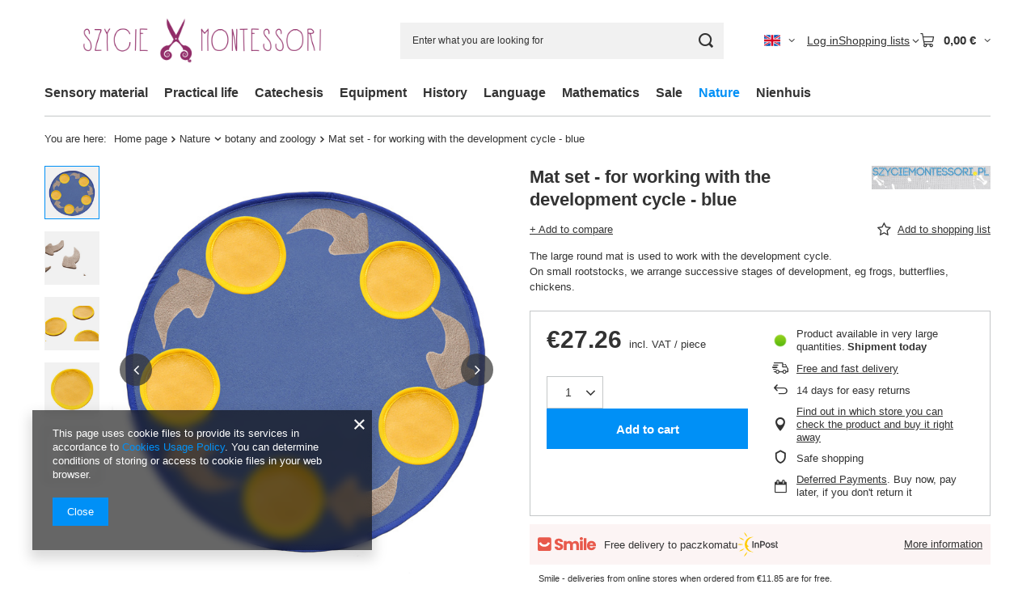

--- FILE ---
content_type: text/html; charset=utf-8
request_url: https://szyciemontessori.pl/product-eng-321-Mat-set-for-working-with-the-development-cycle-blue.html
body_size: 23170
content:
<!DOCTYPE html>
<html lang="en" class="--vat --gross " ><head><link rel="preload" as="image" fetchpriority="high" href="/hpeciai/db3a972238ccd467f284cd8c7f8bf13a/eng_pm_Mat-set-for-working-with-the-development-cycle-blue-321_1.jpg"><meta name="viewport" content="initial-scale = 1.0, maximum-scale = 5.0, width=device-width, viewport-fit=cover"><meta http-equiv="Content-Type" content="text/html; charset=utf-8"><meta http-equiv="X-UA-Compatible" content="IE=edge"><title>SZYCIE MONTESSORI Barbara Paradowska</title><meta name="keywords" content=""><meta name="description" content="SZYCIE MONTESSORI Barbara Paradowska"><link rel="icon" href="/gfx/eng/favicon.ico"><meta name="theme-color" content="#0090f6"><meta name="msapplication-navbutton-color" content="#0090f6"><meta name="apple-mobile-web-app-status-bar-style" content="#0090f6"><link rel="stylesheet" type="text/css" href="/gfx/eng/projector_style.css.gzip?r=1765442197"><style>
							#photos_slider[data-skeleton] .photos__link:before {
								padding-top: calc(min((650/635 * 100%), 650px));
							}
							@media (min-width: 979px) {.photos__slider[data-skeleton] .photos__figure:not(.--nav):first-child .photos__link {
								max-height: 650px;
							}}
						</style><script>var app_shop={urls:{prefix:'data="/gfx/'.replace('data="', '')+'eng/',graphql:'/graphql/v1/'},vars:{meta:{viewportContent:'initial-scale = 1.0, maximum-scale = 5.0, width=device-width, viewport-fit=cover'},priceType:'gross',priceTypeVat:true,productDeliveryTimeAndAvailabilityWithBasket:false,geoipCountryCode:'US',fairShopLogo: { enabled: false, image: '/gfx/standards/safe_light.svg'},currency:{id:'EUR',symbol:'€',country:'eu',format:'###,##0.00',beforeValue:false,space:true,decimalSeparator:',',groupingSeparator:' '},language:{id:'eng',symbol:'en',name:'English'},omnibus:{enabled:true,rebateCodeActivate:false,hidePercentageDiscounts:false,},},txt:{priceTypeText:' incl. VAT',},fn:{},fnrun:{},files:[],graphql:{}};const getCookieByName=(name)=>{const value=`; ${document.cookie}`;const parts = value.split(`; ${name}=`);if(parts.length === 2) return parts.pop().split(';').shift();return false;};if(getCookieByName('freeeshipping_clicked')){document.documentElement.classList.remove('--freeShipping');}if(getCookieByName('rabateCode_clicked')){document.documentElement.classList.remove('--rabateCode');}function hideClosedBars(){const closedBarsArray=JSON.parse(localStorage.getItem('closedBars'))||[];if(closedBarsArray.length){const styleElement=document.createElement('style');styleElement.textContent=`${closedBarsArray.map((el)=>`#${el}`).join(',')}{display:none !important;}`;document.head.appendChild(styleElement);}}hideClosedBars();</script><meta name="robots" content="index,follow"><meta name="rating" content="general"><meta name="Author" content="SZYCIE MONTESSORI Barbara Paradowska based on IdoSell - the best online selling solutions for your e-store (www.idosell.com/shop).">
<!-- Begin LoginOptions html -->

<style>
#client_new_social .service_item[data-name="service_Apple"]:before, 
#cookie_login_social_more .service_item[data-name="service_Apple"]:before,
.oscop_contact .oscop_login__service[data-service="Apple"]:before {
    display: block;
    height: 2.6rem;
    content: url('/gfx/standards/apple.svg?r=1743165583');
}
.oscop_contact .oscop_login__service[data-service="Apple"]:before {
    height: auto;
    transform: scale(0.8);
}
#client_new_social .service_item[data-name="service_Apple"]:has(img.service_icon):before,
#cookie_login_social_more .service_item[data-name="service_Apple"]:has(img.service_icon):before,
.oscop_contact .oscop_login__service[data-service="Apple"]:has(img.service_icon):before {
    display: none;
}
</style>

<!-- End LoginOptions html -->

<!-- Open Graph -->
<meta property="og:type" content="website"><meta property="og:url" content="https://szyciemontessori.pl/product-eng-321-Mat-set-for-working-with-the-development-cycle-blue.html
"><meta property="og:title" content="Mat set - for working with the development cycle - blue"><meta property="og:description" content="The large round mat is used to work with the development cycle.
On small rootstocks, we arrange successive stages of development, eg frogs, butterflies, chickens.
"><meta property="og:site_name" content="SZYCIE MONTESSORI Barbara Paradowska"><meta property="og:locale" content="en_GB"><meta property="og:locale:alternate" content="pl_PL"><meta property="og:locale:alternate" content="de_DE"><meta property="og:image" content="https://szyciemontessori.pl/hpeciai/6f8c577da97d4b97b49ebae9fa547e42/eng_pl_Mat-set-for-working-with-the-development-cycle-blue-321_1.jpg"><meta property="og:image:width" content="635"><meta property="og:image:height" content="650"><link rel="manifest" href="https://szyciemontessori.pl/data/include/pwa/1/manifest.json?t=3"><meta name="apple-mobile-web-app-capable" content="yes"><meta name="apple-mobile-web-app-status-bar-style" content="black"><meta name="apple-mobile-web-app-title" content="szyciemontessori.pl"><link rel="apple-touch-icon" href="/data/include/pwa/1/icon-128.png"><link rel="apple-touch-startup-image" href="/data/include/pwa/1/logo-512.png" /><meta name="msapplication-TileImage" content="/data/include/pwa/1/icon-144.png"><meta name="msapplication-TileColor" content="#2F3BA2"><meta name="msapplication-starturl" content="/"><script type="application/javascript">var _adblock = true;</script><script async src="/data/include/advertising.js"></script><script type="application/javascript">var statusPWA = {
                online: {
                    txt: "Connected to the Internet",
                    bg: "#5fa341"
                },
                offline: {
                    txt: "No Internet connection",
                    bg: "#eb5467"
                }
            }</script><script async type="application/javascript" src="/ajax/js/pwa_online_bar.js?v=1&r=6"></script><script >
window.dataLayer = window.dataLayer || [];
window.gtag = function gtag() {
dataLayer.push(arguments);
}
gtag('consent', 'default', {
'ad_storage': 'denied',
'analytics_storage': 'denied',
'ad_personalization': 'denied',
'ad_user_data': 'denied',
'wait_for_update': 500
});

gtag('set', 'ads_data_redaction', true);
</script><script id="iaiscript_1" data-requirements="W10=" data-ga4_sel="ga4script">
window.iaiscript_1 = `<${'script'}  class='google_consent_mode_update'>
gtag('consent', 'update', {
'ad_storage': 'denied',
'analytics_storage': 'denied',
'ad_personalization': 'denied',
'ad_user_data': 'denied'
});
</${'script'}>`;
</script>
<!-- End Open Graph -->

<link rel="canonical" href="https://szyciemontessori.pl/product-eng-321-Mat-set-for-working-with-the-development-cycle-blue.html" />
<link rel="alternate" hreflang="de" href="https://szyciemontessori.pl/product-ger-321-Mattenset-fur-die-Arbeit-mit-dem-Entwicklungszyklus-blau.html" />
<link rel="alternate" hreflang="pl" href="https://szyciemontessori.pl/product-pol-321-Zestaw-mat-do-pracy-z-cyklem-rozwojowym-niebieskie.html" />
<link rel="alternate" hreflang="en" href="https://szyciemontessori.pl/product-eng-321-Mat-set-for-working-with-the-development-cycle-blue.html" />
                <!-- Global site tag (gtag.js) -->
                <script  async src="https://www.googletagmanager.com/gtag/js?id=G-TVL6J3Q4YN"></script>
                <script >
                    window.dataLayer = window.dataLayer || [];
                    window.gtag = function gtag(){dataLayer.push(arguments);}
                    gtag('js', new Date());
                    
                    gtag('config', 'G-TVL6J3Q4YN');

                </script>
                
<!-- Begin additional html or js -->


<!--4|1|3-->
<style>
div.n56203_box{
padding-bottom:0px !important;
}
#footer #footer_links{
min-height:300px;
}
</style>
<!--5|1|3-->
<script>$(document).ready(function() {
var text_rodo_newsletter = '<div class="clientnew_regulations" style="width: inherit;border-bottom: 1px solid #fff;padding: 0 0px;color: #333;"><div id="rodo_newsletter" style="text-align: center;" class="checkbox"><label><input required="required" id="terms_newsletter1" type="checkbox" name="terms_agree" value="0" style="display: inline-block;width: inherit;margin-bottom: 0;">I agree to process my personal data for marketing purposes Szycie Montessori</label></div></div>';
var text_rodo_newsletter2 = '<div class="clientnew_regulations"  style="margin-top: 75px; width: inherit;border-bottom: 1px solid #fff;padding: 0 0px;color: #333;"><div style="text-align: center;" id="rodo_newsletter" class="checkbox"><label><input required="required" id="terms_newsletter2" type="checkbox" name="terms_agree" value="0"style="display: inline-block;width: inherit;margin-bottom: 0;">I agree to marketing offer of SzycieMontessori via provided e-mail address</label></div></div>';
$("#menu_newsletter").append(text_rodo_newsletter2);
$("#menu_newsletter").append(text_rodo_newsletter);


$("#menu_newsletter a.add_newsletter").click(function(event) {
    event.preventDefault();
    event.stopPropagation();
});

$("#menu_newsletter > form").submit(function(e){

  if($("#terms_newsletter1").is(':checked')){
    if($("#terms_newsletter2").is(':checked')){
      console.log("blabla");
     }
     else{
       e.preventDefault();
         return false;
     }
   }
   else{
     e.preventDefault();
       return false;
   }
});
});</script>

<!-- End additional html or js -->
                <script>
                if (window.ApplePaySession && window.ApplePaySession.canMakePayments()) {
                    var applePayAvailabilityExpires = new Date();
                    applePayAvailabilityExpires.setTime(applePayAvailabilityExpires.getTime() + 2592000000); //30 days
                    document.cookie = 'applePayAvailability=yes; expires=' + applePayAvailabilityExpires.toUTCString() + '; path=/;secure;'
                    var scriptAppleJs = document.createElement('script');
                    scriptAppleJs.src = "/ajax/js/apple.js?v=3";
                    if (document.readyState === "interactive" || document.readyState === "complete") {
                          document.body.append(scriptAppleJs);
                    } else {
                        document.addEventListener("DOMContentLoaded", () => {
                            document.body.append(scriptAppleJs);
                        });  
                    }
                } else {
                    document.cookie = 'applePayAvailability=no; path=/;secure;'
                }
                </script>
                                <script>
                var listenerFn = function(event) {
                    if (event.origin !== "https://payment.idosell.com")
                        return;
                    
                    var isString = (typeof event.data === 'string' || event.data instanceof String);
                    if (!isString) return;
                    try {
                        var eventData = JSON.parse(event.data);
                    } catch (e) {
                        return;
                    }
                    if (!eventData) { return; }                                            
                    if (eventData.isError) { return; }
                    if (eventData.action != 'isReadyToPay') {return; }
                    
                    if (eventData.result.result && eventData.result.paymentMethodPresent) {
                        var googlePayAvailabilityExpires = new Date();
                        googlePayAvailabilityExpires.setTime(googlePayAvailabilityExpires.getTime() + 2592000000); //30 days
                        document.cookie = 'googlePayAvailability=yes; expires=' + googlePayAvailabilityExpires.toUTCString() + '; path=/;secure;'
                    } else {
                        document.cookie = 'googlePayAvailability=no; path=/;secure;'
                    }                                            
                }     
                if (!window.isAdded)
                {                                        
                    if (window.oldListener != null) {
                         window.removeEventListener('message', window.oldListener);
                    }                        
                    window.addEventListener('message', listenerFn);
                    window.oldListener = listenerFn;                                      
                       
                    const iframe = document.createElement('iframe');
                    iframe.src = "https://payment.idosell.com/assets/html/checkGooglePayAvailability.html?origin=https%3A%2F%2Fszyciemontessori.pl";
                    iframe.style.display = 'none';                                            

                    if (document.readyState === "interactive" || document.readyState === "complete") {
                          if (!window.isAdded) {
                              window.isAdded = true;
                              document.body.append(iframe);
                          }
                    } else {
                        document.addEventListener("DOMContentLoaded", () => {
                            if (!window.isAdded) {
                              window.isAdded = true;
                              document.body.append(iframe);
                          }
                        });  
                    }  
                }
                </script>
                <script>let paypalDate = new Date();
                    paypalDate.setTime(paypalDate.getTime() + 86400000);
                    document.cookie = 'payPalAvailability_EUR=-1; expires=' + paypalDate.getTime() + '; path=/; secure';
                </script></head><body><div id="container" class="projector_page container max-width-1200"><header class=""><script class="ajaxLoad">app_shop.vars.vat_registered="true";app_shop.vars.currency_format="###,##0.00";app_shop.vars.currency_before_value=false;app_shop.vars.currency_space=true;app_shop.vars.symbol="€";app_shop.vars.id="EUR";app_shop.vars.baseurl="http://szyciemontessori.pl/";app_shop.vars.sslurl="https://szyciemontessori.pl/";app_shop.vars.curr_url="%2Fproduct-eng-321-Mat-set-for-working-with-the-development-cycle-blue.html";var currency_decimal_separator=',';var currency_grouping_separator=' ';app_shop.vars.blacklist_extension=["exe","com","swf","js","php"];app_shop.vars.blacklist_mime=["application/javascript","application/octet-stream","message/http","text/javascript","application/x-deb","application/x-javascript","application/x-shockwave-flash","application/x-msdownload"];app_shop.urls.contact="/contact-eng.html";</script><div id="viewType" style="display:none"></div><div id="menu_skip" class="menu_skip"><a href="#layout" class="btn --outline --medium menu_skip__link --layout">Skip to page content</a><a href="#menu_categories" class="btn --outline --medium menu_skip__link --menu">Go to category</a></div><div id="logo" class="d-flex align-items-center" data-bg="/data/gfx/mask/eng/top_1_big.png"><a href="http://szyciemontessori.pl/" target="_self" aria-label="Shop logo"><img src="/data/gfx/mask/eng/logo_1_big.jpg" alt="szyciemontessori.pl" width="1988" height="364"></a></div><form action="https://szyciemontessori.pl/search.php" method="get" id="menu_search" class="menu_search"><a href="#showSearchForm" class="menu_search__mobile" aria-label="Search"></a><div class="menu_search__block"><div class="menu_search__item --input"><input class="menu_search__input" type="text" name="text" autocomplete="off" placeholder="Enter what you are looking for" aria-label="Enter what you are looking for"><button class="menu_search__submit" type="submit" aria-label="Search"></button></div><div class="menu_search__item --results search_result"></div></div></form><div id="menu_top" class="menu_top"><div id="menu_settings" class="align-items-center justify-content-center justify-content-lg-end"><div class="open_trigger hover__wrapper --hover_touch" tabindex="0" aria-label="Click to change language, currency, delivery country"><span class="d-none d-md-inline-block flag flag_eng"></span><i class="icon-angle-down d-none d-md-inline-block"></i><form class="hover__element --right" action="https://szyciemontessori.pl/settings.php" method="post"><ul><li><div class="form-group"><span class="menu_settings_lang_label">Language</span><div class="radio"><label><input type="radio" name="lang" value="pol"><span class="flag flag_pol"></span><span>pl</span></label></div><div class="radio"><label><input type="radio" name="lang" value="ger"><span class="flag flag_ger"></span><span>de</span></label></div><div class="radio"><label><input type="radio" name="lang" checked value="eng"><span class="flag flag_eng"></span><span>en</span></label></div></div></li><li><div class="form-group"><span for="menu_settings_curr">Prices in</span><div class="select-after"><select class="form-control" name="curr" id="menu_settings_curr" aria-label="Prices in"><option value="PLN">zł (1 € = 4.2192zł)
																</option><option value="EUR" selected>€</option></select></div></div><div class="form-group"><span for="menu_settings_country">Country of collecting the order</span><div class="select-after"><select class="form-control" name="country" id="menu_settings_country" aria-label="Country of collecting the order"><option value="1143020016">Austria</option><option value="1143020022">Belgia</option><option value="1143020033">Bułgaria</option><option value="1143020038">Chorwacja</option><option value="1143020041">Czechy</option><option value="1143020042">Dania</option><option value="1143020051">Estonia</option><option value="1143020056">Finlandia</option><option value="1143020057">Francja</option><option value="1143020062">Grecja</option><option value="1143020076">Holandia</option><option value="1143020083">Irlandia</option><option value="1143020220">Italy</option><option value="1143020116">Lithuania</option><option value="1143020118">Łotwa</option><option value="1143020143">Niemcy</option><option value="1143020149">Norwegia</option><option selected value="1143020003">Poland</option><option value="1143020163">Portugalia</option><option value="1143020169">Rumunia</option><option value="1143020182">Słowacja</option><option value="1143020183">Słowenia</option><option value="1143020075">Spain</option><option value="1143020193">Szwecja</option><option value="1143020217">Węgry</option><option value="1143020127">Wyspa Man</option></select></div></div></li><li class="buttons"><button class="btn --solid --large" type="submit">
									Apply changes
								</button></li></ul></form></div></div><div class="account_links"><a class="account_links__item" href="https://szyciemontessori.pl/login.php"><span class="account_links__text --logged-out">Log in</span></a></div><div class="shopping_list_top hover__wrapper" data-empty="true"><a href="https://szyciemontessori.pl/en/shoppinglist/" class="wishlist_link slt_link --empty" aria-label="Shopping lists"><span class="slt_link__text">Shopping lists</span></a><div class="slt_lists hover__element"><ul class="slt_lists__nav"><li class="slt_lists__nav_item" data-list_skeleton="true" data-list_id="true" data-shared="true"><a href="#" class="slt_lists__nav_link" data-list_href="true"><span class="slt_lists__nav_name" data-list_name="true"></span><span class="slt_lists__count" data-list_count="true">0</span></a></li><li class="slt_lists__nav_item --empty"><a class="slt_lists__nav_link --empty" href="https://szyciemontessori.pl/en/shoppinglist/"><span class="slt_lists__nav_name" data-list_name="true">Shopping list</span><span class="slt_lists__count" data-list_count="true">0</span></a></li></ul></div></div><div id="menu_basket" class="top_basket hover__wrapper --skeleton --mobile_hide"><a class="top_basket__sub" title="Go to cart" href="/basketedit.php" aria-label="Value: 0,00 €"><span class="badge badge-info"></span><strong class="top_basket__price">0,00 €</strong></a><div class="top_basket__express_checkout_container"><express-checkout type="basket"></express-checkout></div><script>
        app_shop.vars.cache_html = true;
      </script><div class="top_basket__details hover__element --skeleton"><div class="top_basket__skeleton --name"></div><div class="top_basket__skeleton --product"></div><div class="top_basket__skeleton --product"></div><div class="top_basket__skeleton --product --last"></div><div class="top_basket__skeleton --sep"></div><div class="top_basket__skeleton --summary"></div></div></div><template id="top_basket_product"><div class="top_basket__product"><a class="top_basket__img" title=""><picture><source type="image/webp" srcset=""></source><img src="" alt=""></picture></a><a class="top_basket__link" title=""></a><div class="top_basket__prices"><span class="top_basket__price"></span><span class="top_basket__unit"></span><span class="top_basket__vat"></span></div></div></template><template id="top_basket_summary"><div class="top_basket__summary_shipping_free"><span class="top_basket__summary_label --freeshipping_limit">For free delivery is missing <span class="top_basket__summary_value"></span></span><span class="progress_bar"><span class="progress_bar__value"></span></span></div><div class="top_basket__summary_item --worth"><span class="top_basket__summary_label">Order value:</span><b class="top_basket__summary_value"></b></div><div class="top_basket__summary_item --shipping"><span class="top_basket__summary_label">Delivery cost:</span><b class="top_basket__summary_value"></b></div><div class="top_basket__buttons"><a class="btn --solid --large" data-ec-class="btn --outline --large" title="Go to cart" href="/basketedit.php">
        Go to cart
      </a><div id="top_basket__express_checkout_placeholder"></div></div></template><template id="top_basket_details"><div class="top_basket__details hover__element"><div class="top_basket__details_sub"><div class="headline"><span class="headline__name">Your cart (<span class="top_basket__count"></span>)</span></div><div class="top_basket__products"></div><div class="top_basket__summary"></div></div></div></template></div><nav id="menu_categories" class="wide" aria-label="Main categories"><button type="button" class="navbar-toggler" aria-label="Menu"><i class="icon-reorder"></i></button><div class="navbar-collapse" id="menu_navbar"><ul class="navbar-nav mx-md-n2"><li class="nav-item"><span class="nav-link-wrapper"><a  href="/eng_m_Sensory-material-185.html" target="_self" title="Sensory material" class="nav-link --l1" >Sensory material</a></span></li><li class="nav-item"><span class="nav-link-wrapper"><a  href="/eng_n_Practical-life-164.html" target="_self" title="Practical life" class="nav-link --l1" >Practical life</a><button class="nav-link-expand" type="button" aria-label="Practical life, Menu"></button></span><ul class="navbar-subnav"><li class="nav-header"><a href="#backLink" class="nav-header__backLink" aria-label="Back"><i class="icon-angle-left"></i></a><a  href="/eng_n_Practical-life-164.html" target="_self" title="Practical life" class="nav-link --l1" >Practical life</a></li><li class="nav-item empty"><a  href="/eng_m_Practical-life_polishing-166.html" target="_self" title="polishing" class="nav-link --l2" >polishing</a></li><li class="nav-item empty"><a  href="/eng_m_Practical-life_aprons-177.html" target="_self" title="aprons" class="nav-link --l2" >aprons</a></li><li class="nav-item empty"><a  href="/eng_m_Practical-life_washers-182.html" target="_self" title="washers" class="nav-link --l2" >washers</a></li><li class="nav-item empty"><a  href="/eng_m_Practical-life_buttoning-187.html" target="_self" title="buttoning" class="nav-link --l2" >buttoning</a></li><li class="nav-item empty"><a  href="/eng_m_Practical-life_needlework-189.html" target="_self" title="needlework" class="nav-link --l2" >needlework</a></li><li class="nav-item empty"><a  href="/eng_m_Practical-life_folding-194.html" target="_self" title="folding" class="nav-link --l2" >folding</a></li><li class="nav-item empty"><a  href="/eng_m_Practical-life_DIY-Stapling-Organizers-214.html" target="_self" title="DIY Stapling Organizers" class="nav-link --l2" >DIY Stapling Organizers</a></li></ul></li><li class="nav-item"><span class="nav-link-wrapper"><a  href="/eng_m_Catechesis-163.html" target="_self" title="Catechesis" class="nav-link --l1" >Catechesis</a></span></li><li class="nav-item"><span class="nav-link-wrapper"><a  href="/eng_m_Equipment-188.html" target="_self" title="Equipment" class="nav-link --l1" >Equipment</a><button class="nav-link-expand" type="button" aria-label="Equipment, Menu"></button></span><ul class="navbar-subnav"><li class="nav-header"><a href="#backLink" class="nav-header__backLink" aria-label="Back"><i class="icon-angle-left"></i></a><a  href="/eng_m_Equipment-188.html" target="_self" title="Equipment" class="nav-link --l1" >Equipment</a></li><li class="nav-item empty"><a  href="/eng_m_Equipment_na-telefony-komorkowe-215.html" target="_self" title="na telefony komórkowe" class="nav-link --l2" >na telefony komórkowe</a></li><li class="nav-item empty"><a  href="/eng_m_Equipment_dywaniki-do-pracy-na-podlodze-216.html" target="_self" title="dywaniki do pracy na podłodze" class="nav-link --l2" >dywaniki do pracy na podłodze</a></li><li class="nav-item empty"><a  href="/eng_m_Equipment_kalendarze-217.html" target="_self" title="kalendarze" class="nav-link --l2" >kalendarze</a></li><li class="nav-item empty"><a  href="/eng_m_Equipment_pasy-do-ukladow-tanecznych-218.html" target="_self" title="pasy do układów tanecznych" class="nav-link --l2" >pasy do układów tanecznych</a></li><li class="nav-item empty"><a  href="/eng_m_Equipment_obrusy-serwetki-219.html" target="_self" title="obrusy/serwetki" class="nav-link --l2" >obrusy/serwetki</a></li></ul></li><li class="nav-item"><span class="nav-link-wrapper"><a  href="/eng_m_History-162.html" target="_self" title="History" class="nav-link --l1" >History</a></span></li><li class="nav-item"><span class="nav-link-wrapper"><a  href="/eng_m_Language-157.html" target="_self" title="Language" class="nav-link --l1" >Language</a><button class="nav-link-expand" type="button" aria-label="Language, Menu"></button></span><ul class="navbar-subnav"><li class="nav-header"><a href="#backLink" class="nav-header__backLink" aria-label="Back"><i class="icon-angle-left"></i></a><a  href="/eng_m_Language-157.html" target="_self" title="Language" class="nav-link --l1" >Language</a></li><li class="nav-item empty"><a  href="/eng_m_Language_moving-alphabet-mats-197.html" target="_self" title="moving alphabet mats" class="nav-link --l2" >moving alphabet mats</a></li><li class="nav-item empty"><a  href="/eng_m_Language_language-card-mats-198.html" target="_self" title="language card mats" class="nav-link --l2" >language card mats</a></li><li class="nav-item empty"><a  href="/eng_m_Language_grammar-199.html" target="_self" title="grammar" class="nav-link --l2" >grammar</a></li><li class="nav-item empty"><a  href="/eng_m_Language_sounds-200.html" target="_self" title="sounds" class="nav-link --l2" >sounds</a></li><li class="nav-item empty"><a  href="/eng_m_Language_syllables-201.html" target="_self" title="syllables" class="nav-link --l2" >syllables</a></li><li class="nav-item empty"><a  href="/eng_m_Language_spelling-208.html" target="_self" title="spelling" class="nav-link --l2" >spelling</a></li><li class="nav-item empty"><a  href="/eng_m_Language_english-211.html" target="_self" title="english" class="nav-link --l2" >english</a></li></ul></li><li class="nav-item"><span class="nav-link-wrapper"><a  href="/eng_m_Mathematics-158.html" target="_self" title="Mathematics" class="nav-link --l1" >Mathematics</a></span></li><li class="nav-item"><span class="nav-link-wrapper"><a  href="/eng_m_Sale-196.html" target="_self" title="Sale" class="nav-link --l1" >Sale</a></span></li><li class="nav-item nav-open"><span class="nav-link-wrapper"><a  href="/eng_m_Nature-202.html" target="_self" title="Nature" class="nav-link --l1 active" >Nature</a><button class="nav-link-expand" type="button" aria-label="Nature, Menu"></button></span><ul class="navbar-subnav"><li class="nav-header"><a href="#backLink" class="nav-header__backLink" aria-label="Back"><i class="icon-angle-left"></i></a><a  href="/eng_m_Nature-202.html" target="_self" title="Nature" class="nav-link --l1 active" >Nature</a></li><li class="nav-item empty"><a  href="/eng_m_Nature_geography-203.html" target="_self" title="geography" class="nav-link --l2" >geography</a></li><li class="nav-item nav-open empty"><a  href="/eng_m_Nature_botany-and-zoology-204.html" target="_self" title="botany and zoology" class="nav-link --l2 active" >botany and zoology</a></li><li class="nav-item empty"><a  href="/eng_m_Nature_man-205.html" target="_self" title="man" class="nav-link --l2" >man</a></li><li class="nav-item empty"><a  href="/eng_m_Nature_astronomy-206.html" target="_self" title="astronomy" class="nav-link --l2" >astronomy</a></li></ul></li><li class="nav-item"><span class="nav-link-wrapper"><a  href="/eng_m_Nienhuis-209.html" target="_self" title="Nienhuis" class="nav-link --l1" >Nienhuis</a><button class="nav-link-expand" type="button" aria-label="Nienhuis, Menu"></button></span><ul class="navbar-subnav"><li class="nav-header"><a href="#backLink" class="nav-header__backLink" aria-label="Back"><i class="icon-angle-left"></i></a><a  href="/eng_m_Nienhuis-209.html" target="_self" title="Nienhuis" class="nav-link --l1" >Nienhuis</a></li><li class="nav-item empty"><a  href="/eng_m_Nienhuis_Mathematics-210.html" target="_self" title="Mathematics" class="nav-link --l2" >Mathematics</a></li><li class="nav-item empty"><a  href="/eng_m_Nienhuis_Sport-213.html" target="_self" title="Sport" class="nav-link --l2" >Sport</a></li></ul></li></ul></div></nav><div id="breadcrumbs" class="breadcrumbs"><div class="back_button"><button id="back_button"><i class="icon-angle-left"></i> Back</button></div><nav class="list_wrapper" aria-label="Breadcrumbs"><ol><li><span>You are here:  </span></li><li class="bc-main"><span><a href="/">Home page</a></span></li><li class="category bc-item-1 --more"><a class="category" href="/eng_m_Nature-202.html">Nature</a><ul class="breadcrumbs__sub"><li class="breadcrumbs__item"><a class="breadcrumbs__link --link" href="/eng_m_Nature_geography-203.html">geography</a></li><li class="breadcrumbs__item"><a class="breadcrumbs__link --link" href="/eng_m_Nature_botany-and-zoology-204.html">botany and zoology</a></li><li class="breadcrumbs__item"><a class="breadcrumbs__link --link" href="/eng_m_Nature_man-205.html">man</a></li><li class="breadcrumbs__item"><a class="breadcrumbs__link --link" href="/eng_m_Nature_astronomy-206.html">astronomy</a></li></ul></li><li class="category bc-item-2 bc-active" aria-current="page"><a class="category" href="/eng_m_Nature_botany-and-zoology-204.html">botany and zoology</a></li><li class="bc-active bc-product-name" aria-current="page"><span>Mat set - for working with the development cycle - blue</span></li></ol></nav></div></header><div id="layout" class="row clearfix"><aside class="col-3"><section class="shopping_list_menu"><div class="shopping_list_menu__block --lists slm_lists" data-empty="true"><a href="#showShoppingLists" class="slm_lists__label">Shopping lists</a><ul class="slm_lists__nav"><li class="slm_lists__nav_item" data-list_skeleton="true" data-list_id="true" data-shared="true"><a href="#" class="slm_lists__nav_link" data-list_href="true"><span class="slm_lists__nav_name" data-list_name="true"></span><span class="slm_lists__count" data-list_count="true">0</span></a></li><li class="slm_lists__nav_header"><a href="#hidehoppingLists" class="slm_lists__label"><span class="sr-only">Back</span>Shopping lists</a></li><li class="slm_lists__nav_item --empty"><a class="slm_lists__nav_link --empty" href="https://szyciemontessori.pl/en/shoppinglist/"><span class="slm_lists__nav_name" data-list_name="true">Shopping list</span><span class="sr-only">number of products: </span><span class="slm_lists__count" data-list_count="true">0</span></a></li></ul><a href="#manage" class="slm_lists__manage d-none align-items-center d-md-flex">Manage your lists</a></div><div class="shopping_list_menu__block --bought slm_bought"><a class="slm_bought__link d-flex" href="https://szyciemontessori.pl/products-bought.php">
				List of purchased products
			</a></div><div class="shopping_list_menu__block --info slm_info"><strong class="slm_info__label d-block mb-3">How does a shopping list work?</strong><ul class="slm_info__list"><li class="slm_info__list_item d-flex mb-3">
					Once logged in, you can place and store any number of products on your shopping list indefinitely.
				</li><li class="slm_info__list_item d-flex mb-3">
					Adding a product to your shopping list does not automatically mean you have reserved it.
				</li><li class="slm_info__list_item d-flex mb-3">
					For non-logged-in customers the shopping list is stored until the session expires (about 24h).
				</li></ul></div></section><div id="mobileCategories" class="mobileCategories"><div class="mobileCategories__item --menu"><button type="button" class="mobileCategories__link --active" data-ids="#menu_search,.shopping_list_menu,#menu_search,#menu_navbar,#menu_navbar3, #menu_blog">
                            Menu
                        </button></div><div class="mobileCategories__item --account"><button type="button" class="mobileCategories__link" data-ids="#menu_contact,#login_menu_block">
                            Account
                        </button></div><div class="mobileCategories__item --settings"><button type="button" class="mobileCategories__link" data-ids="#menu_settings">
                                Settings
                            </button></div></div><div class="setMobileGrid" data-item="#menu_navbar"></div><div class="setMobileGrid" data-item="#menu_navbar3" data-ismenu1="true"></div><div class="setMobileGrid" data-item="#menu_blog"></div><div class="login_menu_block d-lg-none" id="login_menu_block"><a class="sign_in_link" href="/login.php" title=""><i class="icon-user"></i><span>Log in</span></a><a class="registration_link" href="https://szyciemontessori.pl/client-new.php?register"><i class="icon-lock"></i><span>Register</span></a><a class="order_status_link" href="/order-open.php" title=""><i class="icon-globe"></i><span>Check order status</span></a></div><div class="setMobileGrid" data-item="#menu_contact"></div><div class="setMobileGrid" data-item="#menu_settings"></div></aside><main id="content" class="col-12"><div id="menu_compare_product" class="compare mb-2 pt-sm-3 pb-sm-3 mb-sm-3" style="display: none;"><div class="compare__label d-none d-sm-block">Add to compare</div><div class="compare__sub" tabindex="-1"></div><div class="compare__buttons"><a class="compare__button btn --solid --secondary" href="https://szyciemontessori.pl/product-compare.php" title="Compare all products" target="_blank"><span>Compare products </span><span class="d-sm-none">(0)</span></a><a class="compare__button --remove btn d-none d-sm-block" href="https://szyciemontessori.pl/settings.php?comparers=remove&amp;product=###" title="Delete all products">
					Remove products
				</a></div><script>var cache_html = true;</script></div><section id="projector_photos" class="photos" data-thumbnails="true" data-thumbnails-count="5" data-thumbnails-horizontal="false" data-thumbnails-arrows="false" data-thumbnails-slider="false" data-thumbnails-enable="true" data-slider-fade-effect="true" data-slider-enable="true" data-slider-freemode="false" data-slider-centered="false"><div id="photos_nav" class="photos__nav" style="--thumbnails-count: 5;" data-more-slides="3"><div class="swiper-button-prev"><i class="icon-angle-left"></i></div><div id="photos_nav_list" thumbsSlider="" class="photos__nav_wrapper swiper swiperThumbs"><div class="swiper-wrapper"><figure class="photos__figure --nav swiper-slide " data-slide-index="0"><img class="photos__photo --nav" width="195" height="200" src="/hpeciai/8eff151a233853ca0eeceb60b421cb44/eng_ps_Mat-set-for-working-with-the-development-cycle-blue-321_1.jpg" loading="lazy" alt="Mat set - for working with the development cycle - blue"></figure><figure class="photos__figure --nav swiper-slide " data-slide-index="1"><img class="photos__photo --nav" width="200" height="133" src="/hpeciai/9990f7f94154026500ffc7fd21e50451/eng_ps_Mat-set-for-working-with-the-development-cycle-blue-321_2.jpg" loading="lazy" alt="Mat set - for working with the development cycle - blue"></figure><figure class="photos__figure --nav swiper-slide " data-slide-index="2"><img class="photos__photo --nav" width="200" height="133" src="/hpeciai/382deff5c987b598e20ea16c68499ad1/eng_ps_Mat-set-for-working-with-the-development-cycle-blue-321_3.jpg" loading="lazy" alt="Mat set - for working with the development cycle - blue"></figure><figure class="photos__figure --nav swiper-slide " data-slide-index="3"><img class="photos__photo --nav" width="200" height="194" src="/hpeciai/e9d5c69d11c54f1b3246a9e84d36e194/eng_ps_Mat-set-for-working-with-the-development-cycle-blue-321_4.jpg" loading="lazy" alt="Mat set - for working with the development cycle - blue"></figure><figure class="photos__figure --nav swiper-slide --hidden-slide" data-slide-index="4"><img class="photos__photo --nav" width="195" height="200" src="/hpeciai/e4e868ab3c4e76e311142c4c7c651146/eng_ps_Mat-set-for-working-with-the-development-cycle-blue-321_5.jpg" loading="lazy" alt="Mat set - for working with the development cycle - blue"></figure><figure class="photos__figure --nav swiper-slide --hidden-slide" data-slide-index="5"><img class="photos__photo --nav" width="200" height="141" src="/hpeciai/c06bb95231d8b382da3c4fb3b44ad918/eng_ps_Mat-set-for-working-with-the-development-cycle-blue-321_6.jpg" loading="lazy" alt="Mat set - for working with the development cycle - blue"></figure><figure class="photos__figure --nav swiper-slide --hidden-slide" data-slide-index="6"><img class="photos__photo --nav" width="182" height="200" src="/hpeciai/bf4d557c65cfb4cb06bb5fd0b58bfd70/eng_ps_Mat-set-for-working-with-the-development-cycle-blue-321_7.jpg" loading="lazy" alt="Mat set - for working with the development cycle - blue"></figure><figure class="photos__figure --nav --more swiper-slide swiper-no-swiping"><button class="photos__link" type="button"><span class="photos__more_top">+<span class="photos__more_count">3</span></span><span class="photos__more_bottom">more</span></button></figure></div></div><div class="swiper-button-next"><i class="icon-angle-right"></i></div></div><div id="photos_slider" class="photos__slider swiper" data-skeleton="true" data-photos-count="7"><div class="galleryNavigation --prev"><div class="swiper-button-prev --rounded"><i class="icon-angle-left"></i></div></div><div class="photos___slider_wrapper swiper-wrapper"><figure class="photos__figure swiper-slide " data-slide-index="0" tabindex="0"><img class="photos__photo" width="635" height="650" src="/hpeciai/db3a972238ccd467f284cd8c7f8bf13a/eng_pm_Mat-set-for-working-with-the-development-cycle-blue-321_1.jpg" data-img_high_res="/hpeciai/6f8c577da97d4b97b49ebae9fa547e42/eng_pl_Mat-set-for-working-with-the-development-cycle-blue-321_1.jpg" alt="Mat set - for working with the development cycle - blue"></figure><figure class="photos__figure swiper-slide slide-lazy" data-slide-index="1"><img class="photos__photo" width="650" height="433" src="/hpeciai/26e7676a71e2d71d3247bfaf271e5e6e/eng_pm_Mat-set-for-working-with-the-development-cycle-blue-321_2.jpg" data-img_high_res="/hpeciai/9881e1c598b93fdccdb8acff6d4a7c9e/eng_pl_Mat-set-for-working-with-the-development-cycle-blue-321_2.jpg" alt="Mat set - for working with the development cycle - blue" loading="lazy"><div class="swiper-lazy-preloader"></div></figure><figure class="photos__figure swiper-slide slide-lazy" data-slide-index="2"><img class="photos__photo" width="650" height="433" src="/hpeciai/929f865000cedf7cdb1ffd52b564937c/eng_pm_Mat-set-for-working-with-the-development-cycle-blue-321_3.jpg" data-img_high_res="/hpeciai/794a3f02a361bb92cf756d0cb31c3c0f/eng_pl_Mat-set-for-working-with-the-development-cycle-blue-321_3.jpg" alt="Mat set - for working with the development cycle - blue" loading="lazy"><div class="swiper-lazy-preloader"></div></figure><figure class="photos__figure swiper-slide slide-lazy" data-slide-index="3"><img class="photos__photo" width="650" height="631" src="/hpeciai/37db17a43b114ff8c7320d49757b1336/eng_pm_Mat-set-for-working-with-the-development-cycle-blue-321_4.jpg" data-img_high_res="/hpeciai/7ca27ceab2ca178e123b8f2f8e68cae8/eng_pl_Mat-set-for-working-with-the-development-cycle-blue-321_4.jpg" alt="Mat set - for working with the development cycle - blue" loading="lazy"><div class="swiper-lazy-preloader"></div></figure><figure class="photos__figure swiper-slide slide-lazy" data-slide-index="4"><img class="photos__photo" width="635" height="650" src="/hpeciai/b51854b585a86ff164f225a537693f38/eng_pm_Mat-set-for-working-with-the-development-cycle-blue-321_5.jpg" data-img_high_res="/hpeciai/1c05895a981484dfe60c92f62d7afa23/eng_pl_Mat-set-for-working-with-the-development-cycle-blue-321_5.jpg" alt="Mat set - for working with the development cycle - blue" loading="lazy"><div class="swiper-lazy-preloader"></div></figure><figure class="photos__figure swiper-slide slide-lazy" data-slide-index="5"><img class="photos__photo" width="650" height="460" src="/hpeciai/2fa4a771dcecba883d9d8f84ad79977d/eng_pm_Mat-set-for-working-with-the-development-cycle-blue-321_6.jpg" data-img_high_res="/hpeciai/f731f3540e003f6971db74dc4c7175e0/eng_pl_Mat-set-for-working-with-the-development-cycle-blue-321_6.jpg" alt="Mat set - for working with the development cycle - blue" loading="lazy"><div class="swiper-lazy-preloader"></div></figure><figure class="photos__figure swiper-slide slide-lazy" data-slide-index="6"><img class="photos__photo" width="593" height="650" src="/hpeciai/b2115edda9c0a64ce24a5e9bf1b65f47/eng_pm_Mat-set-for-working-with-the-development-cycle-blue-321_7.jpg" data-img_high_res="/hpeciai/77f249b364e2be2f62d030ca0e157b80/eng_pl_Mat-set-for-working-with-the-development-cycle-blue-321_7.jpg" alt="Mat set - for working with the development cycle - blue" loading="lazy"><div class="swiper-lazy-preloader"></div></figure></div><div class="galleryPagination"><div class="swiper-pagination"></div></div><div class="galleryNavigation"><div class="swiper-button-next --rounded"><i class="icon-angle-right"></i></div></div></div></section><template id="GalleryModalTemplate"><div class="gallery_modal__wrapper" id="galleryModal"><div class="gallery_modal__header"><div class="gallery_modal__counter"></div><div class="gallery_modal__name">Mat set - for working with the development cycle - blue</div></div><div class="gallery_modal__sliders photos --gallery-modal"></div><div class="galleryNavigation"><div class="swiper-button-prev --rounded"><i class="icon-angle-left"></i></div><div class="swiper-button-next --rounded"><i class="icon-angle-right"></i></div></div></div></template><section id="projector_productname" class="product_name mb-4 mb-lg-2"><div class="product_name__block --name mb-2 d-sm-flex justify-content-sm-between mb-sm-3"><h1 class="product_name__name m-0">Mat set - for working with the development cycle - blue</h1><div class="product_name__firm_logo d-none d-sm-flex justify-content-sm-end align-items-sm-center ml-sm-2"><a class="firm_logo" href="/firm-eng-1142347122-szyciemontessori.html"><img class="b-lazy" src="/gfx/standards/loader.gif?r=1765441976" data-src="/data/lang/eng/producers/gfx/projector/1142347122_1.jpg" title="szyciemontessori" alt="szyciemontessori"></a></div></div><div class="product_name__block --links d-lg-flex flex-lg-wrap justify-content-lg-end align-items-lg-center"><div class="product_name__actions d-flex justify-content-between align-items-center mx-n1 mb-lg-2 flex-lg-grow-1"><a class="product_name__action --compare --add px-1" href="https://szyciemontessori.pl/settings.php?comparers=add&amp;product=321" title="Click to add a product to compare"><span>+ Add to compare</span></a><a class="product_name__action --shopping-list px-1 d-flex align-items-center" href="#addToShoppingList" title="Click to add a product to your shopping list"><span>Add to shopping list</span></a></div></div><div class="product_name__block --description mt-3 mt-lg-1 mb-lg-2"><ul><li>The large round mat is used to work with the development cycle.</li><li>On small rootstocks, we arrange successive stages of development, eg frogs, butterflies, chickens.</li><li></li></ul></div></section><script class="ajaxLoad">
	cena_raty = 27.26;
	client_login = 'false';
	
	client_points = '';
	points_used = '';
	shop_currency = '€';
	trust_level = '0';

	window.product_config = {
		// Czy produkt jest kolekcją
		isCollection: false,
		isBundleOrConfigurator: false,
		// Czy produkt zawiera rabat ilościowy
		hasMultiPackRebate: false,
		// Flaga czy produkt ma ustawione ceny per rozmiar
		hasPricesPerSize: false,
		// Flaga czy włączone są subskrypcje
		hasSubscriptionsEnabled: false,
		// Typ subskrypcji
		subscriptionType: false,
	};

	window.product_data = [{
		// ID produktu
		id: 321,
		// Typ produktu
		type: "product_item",
		selected: true,
		// Wybrany rozmiar
		selected_size_list: ["uniw"],
	
		// Punkty - produkt
		for_points: false,
	
		// Ilośc punktów
		points: false,
		// Ilość otrzymanych punktów za zakup
		pointsReceive: false,
		// Jednostki
		unit: {
			name: "piece",
			plural: "pieces",
			singular: "piece",
			precision: "0",
			sellBy: 1,
		},
		// Waluta
		currency: "€",
		// Domyślne ceny produktu
		base_price: {
			maxprice: "27.26",
			maxprice_formatted: "27,26 €",
			maxprice_net: "22.16",
			maxprice_net_formatted: "22,16 €",
			minprice: "27.26",
			minprice_formatted: "27,26 €",
			minprice_net: "22.16",
			minprice_net_formatted: "22,16 €",
			size_max_maxprice_net: "0.00",
			size_min_maxprice_net: "0.00",
			size_max_maxprice_net_formatted: "0,00 €",
			size_min_maxprice_net_formatted: "0,00 €",
			size_max_maxprice: "0.00",
			size_min_maxprice: "0.00",
			size_max_maxprice_formatted: "0,00 €",
			size_min_maxprice_formatted: "0,00 €",
			price_unit_sellby: "27.26",
			value: "27.26",
			price_formatted: "27,26 €",
			price_net: "22.16",
			price_net_formatted: "22,16 €",
			vat: "23",
			worth: "27.26",
			worth_net: "22.16",
			worth_formatted: "27,26 €",
			worth_net_formatted: "22,16 €",
			basket_enable: "y",
			special_offer: "false",
			rebate_code_active: "n",
			priceformula_error: "false",
			
		},
		// Zakresy ilości produktu
		order_quantity_range: {
			subscription_min_quantity: false,
			
		},
		// Rozmiary
		sizes: [
			{
				name: "universal",
				id: "uniw",
				product_id: 321,
				amount: -1,
				amount_mo: -1,
				amount_mw: 3,
				amount_mp: 0,
				selected: false,
				// Punkty - rozmiar
				for_points: false,
				phone_price: false,
				
				availability: {
					visible: true,
					description: "Product available in very large quantities",
					description_tel: "",
					status: "enable",
					icon: "/data/lang/eng/available_graph/graph_1_4.png",
					icon_tel: "",
					delivery_days_undefined: false,
				},
				
				price: {
					price: {
						gross: {
								value: 27.26,

								formatted: "27,26 €"
							}
					},
					omnibusPrice: {
						gross: false
					},
					omnibusPriceDetails: {
						youSavePercent: null,

						omnibusPriceIsHigherThanSellingPrice:false,

						newPriceEffectiveUntil: {
							formatted: ''
						},
					},
					min: {
						gross: false
					},
					max: {
						gross: false
					},
					youSavePercent: null,
					beforeRebate: {
						gross: false
					},
					beforeRebateDetails: {
						youSavePercent: null
					},
					advancePrice: {
						gross: null
					},
					suggested: {
						gross: false
					},
					advance: {
						gross: false
					},
					depositPrice: {
						gross: false
					},
					totalDepositPrice: {
						gross: false
					},
					rebateNumber:false
				},
				shippingTime: {
					shippingTime: {
						time: {
							days: 0,
							hours: 0,
							minutes: 0,
						},
						weekDay: 1,
						weekAmount: 0,
						today: true,
					},
					time: "2026-01-19 09:00",
					unknownTime: false,
					todayShipmentDeadline: "15:00:00",
				}},
			
		],
		
		subscription: {
			rangeEnabled: false,
			min: {
				price: {
					gross: {
						value: "27.26",
					},
					net: {
						value: ""
					},
				},
				save: "",
				before: "27.26"
			},
			max: false,
		},
	}];
</script><form id="projector_form" class="projector_details is-validated " action="https://szyciemontessori.pl/basketchange.php" method="post" data-product_id="321" data-type="product_item" data-bundle_configurator="false" data-price-type="gross" data-product-display-type="single-with-variants"><button form="projector_form" style="display:none;" type="submit"></button><input form="projector_form" id="projector_product_hidden" type="hidden" name="product" value="321"><input form="projector_form" id="projector_size_hidden" type="hidden" name="size" autocomplete="off" value="uniw"><input form="projector_form" id="projector_mode_hidden" type="hidden" name="mode" value="1"><div class="projector_details__wrapper"><div id="projector_sizes_section" class="projector_sizes" data-onesize="true"><span class="projector_sizes__label">Size</span><div class="projector_sizes__sub"><a class="projector_sizes__item" data-product-id="321" data-size-type="onesize" href="/product-eng-321-Mat-set-for-working-with-the-development-cycle-blue.html"><span class="projector_sizes__name" aria-label="Product size: universal">universal</span></a></div></div><div id="projector_prices_section" class="projector_prices "><div class="projector_prices__price_wrapper"><h2 class="projector_prices__price" id="projector_price_value" data-price="27.26"><span>27,26 €</span></h2><div class="projector_prices__info"><span class="projector_prices__vat"><span class="price_vat"> incl. VAT</span></span><span class="projector_prices__unit_sep">
							/
					</span><span class="projector_prices__unit_sellby" id="projector_price_unit_sellby">1</span><span class="projector_prices__unit" id="projector_price_unit">piece</span></div></div><div class="projector_prices__lowest_price omnibus_price"><span class="omnibus_price__text">Lowest price in 30 days before discount: </span><del id="projector_omnibus_price_value" class="omnibus_price__value" data-price=""></del><span class="projector_prices__unit_sep">
				/
		</span><span class="projector_prices__unit_sellby" style="display:none">1</span><span class="projector_prices__unit">piece</span><span class="projector_prices__percent" id="projector_omnibus_percent"></span></div><div class="projector_prices__maxprice_wrapper --active" id="projector_price_maxprice_wrapper"><span class="projector_prices__maxprice_label">Regular price: </span><del id="projector_price_maxprice" class="projector_prices__maxprice" data-price=""></del><span class="projector_prices__unit_sep">
				/
		</span><span class="projector_prices__unit_sellby" style="display:none">1</span><span class="projector_prices__unit">piece</span><span class="projector_prices__percent" id="projector_maxprice_percent"></span></div><div class="projector_prices__srp_wrapper" id="projector_price_srp_wrapper"><span class="projector_prices__srp_label">List price:</span><span class="projector_prices__srp" id="projector_price_srp" data-price=""></span></div><div class="projector_prices__points" id="projector_points_wrapper"><div class="projector_prices__points_wrapper" id="projector_price_points_wrapper"><span id="projector_button_points_basket" class="projector_prices__points_buy" title="Sign in to buy this product with points"><span class="projector_prices__points_price_text">You can buy for </span><span class="projector_prices__points_price" id="projector_price_points" data-price=""><span class="projector_currency"> pts.</span></span></span></div></div></div><div id="projector_buttons_section" class="projector_buy" data-buttons-variant="dropdown"><div class="projector_buy__number_wrapper"><div class="projector_buy__number_inputs"><select class="projector_buy__number f-select"><option value="1" selected>1</option><option value="2">2</option><option value="3">3</option><option value="4">4</option><option value="5">5</option><option data-more="true">
								more
							</option></select><div class="projector_buy__more"><input form="projector_form" class="projector_buy__more_input" type="number" name="number" id="projector_number" data-sellby="1" step="1" aria-label="Products quantity" data-prev="1" value="1"></div></div><div class="projector_buy__number_amounts d-none"><span class="number_description">of </span><span class="number_amount"></span><span class="number_unit"></span></div></div><button form="projector_form" class="projector_buy__button btn --solid --large" id="projector_button_basket" type="submit">
				Add to cart
			</button><a class="projector_buy__shopping_list" href="#addToShoppingList" title="Click to add a product to your shopping list"></a></div><div id="projector_tell_availability_section" class="projector_tell_availability_section projector_tell_availability" data-buttons-variant="dropdown"><div class="projector_tell_availability__block --link"><a class="projector_tell_availability__link btn --solid --large tell_availability_link_handler" href="#tellAvailability">Notify about availability<i class="icon-bell"></i></a></div><a class="projector_buy__shopping_list" href="#addToShoppingList" title="Click to add a product to your shopping list"></a></div><script>
  app_shop.vars.privatePolicyUrl = "/eng-privacy-and-cookie-notice.html";
</script><div id="projector_additional_section" class="projector_info"><div class="projector_info__item --status projector_status" id="projector_status"><span id="projector_status_gfx_wrapper" class="projector_status__gfx_wrapper projector_info__icon"><img id="projector_status_gfx" class="projector_status__gfx" loading="lazy" src="/data/lang/eng/available_graph/graph_1_4.png" alt="Product available in very large quantities"></span><div id="projector_shipping_unknown" class="projector_status__unknown --hide"><span class="projector_status__unknown_text"><a href="/contact-eng.html" target="_blank">Contact the shop staff</a>, in order to estimate time of preparing this product for shipment.
				</span></div><div id="projector_status_wrapper" class="projector_status__wrapper"><div class="projector_status__description" id="projector_status_description">Product available in very large quantities</div><div id="projector_shipping_info" class="projector_status__info --hide"><strong class="projector_status__info_label --hide" id="projector_delivery_label">Shipment </strong><strong class="projector_status__info_days --hide" id="projector_delivery_days"></strong><span class="projector_status__info_amount --hide" id="projector_amount" data-status-pattern=" (%d in stock)"></span></div></div></div><div class="projector_info__item --shipping projector_shipping --active" id="projector_shipping_dialog"><span class="projector_shipping__icon projector_info__icon"></span><a class="projector_shipping__info projector_info__link" href="#shipping_info"><span class="projector_shipping__text">Free and fast delivery</span></a></div><div class="projector_info__item --returns projector_returns" id="projector_returns"><span class="projector_returns__icon projector_info__icon"></span><span class="projector_returns__info projector_info__link"><span class="projector_returns__days">14</span> days for easy returns</span></div><div class="projector_info__item --stocks projector_stocks" id="projector_stocks"><span class="projector_stocks__icon projector_info__icon"></span><a class="projector_stocks__info projector_info__link --link" href="/product-stocks.php?product=321">
						Find out in which store you can check the product and buy it right away
					</a><div id="product_stocks" class="product_stocks"><div class="product_stocks__block --product pb-3"><div class="product_stocks__product d-flex align-items-center"><img class="product_stocks__icon mr-4" src="hpeciai/361d05e928b2885222378e4adb3a8cbf/pol_il_Zestaw-mat-do-pracy-z-cyklem-rozwojowym-niebieskie-321.jpg" alt="Mat set - for working with the development cycle - blue" loading="lazy"><div class="product_stocks__details"><strong class="product_stocks__name d-block pr-2">Mat set - for working with the development cycle - blue</strong><div class="product_stocks__sizes row mx-n1"><a href="#uniw" class="product_stocks__size select_button col mx-1 mt-2 flex-grow-0 flex-shrink-0" data-type="uniw">universal</a></div></div></div></div><div class="product_stocks__block --stocks --skeleton"></div></div></div><div class="projector_info__item --safe projector_safe" id="projector_safe"><span class="projector_safe__icon projector_info__icon"></span><span class="projector_safe__info projector_info__link">Safe shopping</span></div><div class="projector_info__item --paypo projector_paypo" id="projector_paypo"><span class="projector_paypo__icon projector_info__icon"></span><span class="projector_paypo__info projector_info__link"><a class="projector_paypo__link" href="#showPaypo">Deferred Payments</a>. Buy now, pay later,  if you don't return it</span><div class="paypo_info"><h6 class="headline"><span class="headline__name">Buy now, pay later - 4 steps</span></h6><div class="paypo_info__block"><div class="paypo_info__item --first"><span class="paypo_info__text">When choosing a payment method, select PayPo.</span><span class="paypo_info__img"><img src="/panel/gfx/payforms/paypo.png" alt="PayPo - buy now, pay later" loading="lazy"></span></div><div class="paypo_info__item --second"><span class="paypo_info__text">PayPo will pay your bill in the store.<br>On the PayPo website, verify your information and enter your social security number.</span></div><div class="paypo_info__item --third"><span class="paypo_info__text">After receiving your purchase, you decide what suits you and what doesn't. You can return part or all of your order - then the amount payable to PayPo will also be reduced.</span></div><div class="paypo_info__item --fourth"><span class="paypo_info__text">Within 30 days of purchase, you pay PayPo for your purchases <strong>at no additional cost</strong>. If you wish, you spread your payment over installments.</span></div></div></div></div><div class="projector_info__item --points projector_points_recive --inactive" id="projector_points_recive"><span class="projector_points_recive__icon projector_info__icon"></span><span class="projector_points_recive__info projector_info__link"><span class="projector_points_recive__text">After purchase you will receive </span><span class="projector_points_recive__value" id="projector_points_recive_points"> pts.</span></span></div></div></div><div class="banner_smile"><div class="banner_smile__block --main"><img class="banner_smile__logo" src="/gfx/standards/smile_logo.svg?r=1765441976" loading="lazy" width="72" height="17" alt="You buy and delivery is free!"><div class="banner_smile__pickup" data-has-more-images="false"><span class="banner_smile__pickup_text">Free delivery to
							 paczkomatu</span><div class="banner_smile__pickup_list"><img class="banner_smile__pickup_logo" src="/panel/gfx/mainInPostLogo.svg" alt="Paczkomaty InPost Smile" loading="lazy" width="50" height="30"></div></div><a class="banner_smile__link" href="#more">More information</a></div><div class="banner_smile__block --desc"><span class="banner_smile__desc_before">Smile - deliveries from online stores when ordered from </span><span class="banner_smile__price">€11.85</span><span class="banner_smile__desc_after"> are for free.</span></div></div></form><template id="set_subscription_period_in_basket_template"><div class="set_subscription_period"><h6>Subscription products in your shopping cart</h6><div class="set_subscription_period__message menu_messages_warning --small"><p>Choose one subscription frequency for all products in your cart or place separate orders for different renewal periods.</p></div><div class="set_subscription_period__wrapper"><p class="set_subscription_period__info">Set one delivery frequency for all subscription products in your cart every:</p><div class="set_subscription_period__periods"></div></div><div class="set_subscription_period__buttons"><button class="set_subscription_period__button btn --outline --large --return">Cancel</button><button class="set_subscription_period__button btn --solid --large --edit">Change</button></div></div></template><template id="set_subscription_period_in_basket_error_template"><div class="set_subscription_period --error"><h6>Subscription products in your shopping cart</h6><div class="set_subscription_period__message menu_messages_error --small"><p>In your shopping cart there are products with different subscription order renewal period. If you want to order products with different subscription period place a separate order.</p></div><div class="set_subscription_period__buttons"><button class="set_subscription_period__button btn --outline --large --return">Continue shopping</button><a class="set_subscription_period__button btn --solid --large --basket" href="/basketedit.php">
				Go to cart
			</a></div></div></template><script class="ajaxLoad">
	app_shop.vars.contact_link = "/contact-eng.html";
</script><section id="projector_longdescription" class="section longdescription cm" data-dictionary="true"><p>The large round mat is used to work with the development cycle.
<p>On small rootstocks, we arrange successive stages of development, eg frogs, butterflies, chickens.

<p>-Set contains:
<p>-1 mat with a diameter of 45 cm, 
<p>-5 small mats with a diameter of 10 cm, 
<p>-five arrows.

<p>-The mats are sewn with soft tannin, trimmed with piping. 
<p>-The color tone may be slightly different from that seen on the monitor.</section><section id="projector_dictionary" class="section dictionary"><div class="dictionary__group --first --no-group"><div class="dictionary__param row mb-3" data-producer="true"><div class="dictionary__name col-6 d-flex flex-column align-items-end"><span class="dictionary__name_txt">Brand</span></div><div class="dictionary__values col-6"><div class="dictionary__value"><a class="dictionary__value_txt" href="/firm-eng-1142347122-szyciemontessori.html" title="Click to view all products from this brand">szyciemontessori</a></div></div></div></div></section><section id="products_associated_zone1" class="hotspot__wrapper" data-pageType="projector" data-zone="1" data-products="321"><div class="hotspot --list skeleton"><span class="headline"></span><div class="products d-flex flex-wrap"><div class="product col-12 px-0 py-3 d-sm-flex align-items-sm-center py-sm-1"><span class="product__icon d-flex justify-content-center align-items-center p-1 m-0"></span><span class="product__name mb-1 mb-md-0"></span><div class="product__prices"></div></div><div class="product col-12 px-0 py-3 d-sm-flex align-items-sm-center py-sm-1"><span class="product__icon d-flex justify-content-center align-items-center p-1 m-0"></span><span class="product__name mb-1 mb-md-0"></span><div class="product__prices"></div></div><div class="product col-12 px-0 py-3 d-sm-flex align-items-sm-center py-sm-1"><span class="product__icon d-flex justify-content-center align-items-center p-1 m-0"></span><span class="product__name mb-1 mb-md-0"></span><div class="product__prices"></div></div><div class="product col-12 px-0 py-3 d-sm-flex align-items-sm-center py-sm-1"><span class="product__icon d-flex justify-content-center align-items-center p-1 m-0"></span><span class="product__name mb-1 mb-md-0"></span><div class="product__prices"></div></div></div></div><template class="hotspot_wrapper"><div class="hotspot --list"><h3 class="hotspot__name headline__wrapper"></h3><div class="products hotspot__products d-flex flex-wrap"></div></div></template><template class="hotspot_headline"><span class="headline"><span class="headline__name"></span></span></template><template class="hotspot_link_headline"><a class="headline" tabindex="0"><span class="headline__name"></span></a></template><template class="hotspot_product"><div class="product hotspot__product col-12 px-0 py-1 mb-1 mb-md-0 d-flex"><div class="product__yousave --hidden"><span class="product__yousave --label"></span><span class="product__yousave --value"></span></div><a class="product__icon d-flex justify-content-center align-items-center p-1 m-0" tabindex="-1"></a><div class="product__wrapper pl-2 d-flex flex-column flex-md-row align-items-md-center"><span class="product__name_wrapper"><strong class="label_icons --hidden"></strong><a class="product__name mb-1 mb-md-0" tabindex="0"></a></span><div class="product__prices d-md-flex flex-md-column align-items-md-end ml-md-auto"><div class="product__prices_sub flex-md-row align-items-md-center"><div class="product__price_wrapper"><strong class="price --normal --main"><span class="price__sub --hidden"></span><span class="price__range --min --hidden"></span><span class="price__sep --hidden"></span><span class="price__range --max --hidden"></span><span class="price_vat"></span><span class="price_sellby"><span class="price_sellby__sep --hidden"></span><span class="price_sellby__sellby --hidden"></span><span class="price_sellby__unit --hidden"></span></span><span class="price --convert --hidden"></span></strong><span class="price --points --hidden"></span><a class="price --phone --hidden" href="/contact.php" tabindex="-1" title="Click to go to the contact form">
          				Price on phone demand
          			</a></div></div><span class="price --before-rebate --hidden"></span><span class="price --new-price new_price --hidden"></span><span class="price --omnibus omnibus_price --hidden"></span><span class="price --max --hidden"></span><span class="price --deposit deposit_price --hidden"><span class="deposit_price__label">+ deposit</span><strong class="deposit_price__value"></strong></span></div><a class="product__see d-none d-md-block" tabindex="-1">more</a></div></div></template></section><section id="products_associated_zone2" class="hotspot__wrapper" data-pageType="projector" data-zone="2" data-products="321"><div class="hotspot skeleton --slider_gallery"><span class="headline"></span><div class="products__wrapper"><div class="products"><div class="product"><span class="product__icon d-flex justify-content-center align-items-center"></span><span class="product__name"></span><div class="product__prices"></div></div><div class="product"><span class="product__icon d-flex justify-content-center align-items-center"></span><span class="product__name"></span><div class="product__prices"></div></div><div class="product"><span class="product__icon d-flex justify-content-center align-items-center"></span><span class="product__name"></span><div class="product__prices"></div></div><div class="product"><span class="product__icon d-flex justify-content-center align-items-center"></span><span class="product__name"></span><div class="product__prices"></div></div><div class="product"><span class="product__icon d-flex justify-content-center align-items-center"></span><span class="product__name"></span><div class="product__prices"></div></div><div class="product"><span class="product__icon d-flex justify-content-center align-items-center"></span><span class="product__name"></span><div class="product__prices"></div></div></div></div></div><template class="hotspot_wrapper"><div class="hotspot --slider_gallery"><h3 class="hotspot__name headline__wrapper"></h3><div class="swiper-navigation"><a href="" class="hotspot__arrow --prev"><span>Previous from this category</span></a><a href="" class="hotspot__arrow --next"><span>Next in this category</span></a></div><div class="products__wrapper swiper"><div class="products hotspot__products swiper-wrapper"></div></div><div class="swiper-pagination"></div></div></template><template class="hotspot_headline"><span class="headline"><span class="headline__name"></span></span></template><template class="hotspot_link_headline"><a class="headline" tabindex="0"><span class="headline__name"></span></a></template><template class="hotspot_product"><div class="product hotspot__product swiper-slide d-flex flex-column"><div class="product__yousave --hidden"><span class="product__yousave --label"></span><span class="product__yousave --value"></span></div><a class="product__icon d-flex justify-content-center align-items-center" tabindex="-1"><strong class="label_icons --hidden"></strong></a><div class="product__content_wrapper"><a class="product__name" tabindex="0"></a><div class="product__prices mb-auto"><strong class="price --normal --main"><span class="price__sub --hidden"></span><span class="price__range --min --hidden"></span><span class="price__sep --hidden"></span><span class="price__range --max --hidden"></span><span class="price_vat"></span><span class="price_sellby"><span class="price_sellby__sep --hidden"></span><span class="price_sellby__sellby --hidden"></span><span class="price_sellby__unit --hidden"></span></span><span class="price --convert --hidden"></span></strong><span class="price --points --hidden"></span><a class="price --phone --hidden" href="/contact.php" tabindex="-1" title="Click to go to the contact form">
            Price on phone demand
          </a><span class="price --before-rebate --hidden"></span><span class="price --new-price new_price --hidden"></span><span class="price --omnibus omnibus_price --hidden"></span><span class="price --max --hidden"></span><span class="price --deposit deposit_price --hidden"><span class="deposit_price__label">+ deposit</span><strong class="deposit_price__value"></strong></span></div></div></div></template><div class="--slider"></div></section><section id="product_questions_list" class="section questions"><div class="questions__wrapper row align-items-start"><div class="questions__block --banner col-12 col-md-5 col-lg-4"><div class="questions__banner"><strong class="questions__banner_item --label">Do you need help? Do you have any questions?</strong><span class="questions__banner_item --text">Ask a question and we'll respond promptly, publishing the most interesting questions and answers for others.</span><div class="questions__banner_item --button"><a href="#product_askforproduct" class="btn --solid --medium questions__button">Ask a question</a></div></div></div></div></section><section id="product_askforproduct" class="askforproduct mb-5 col-12"><div class="askforproduct__label headline"><span class="askforproduct__label_txt headline__name">Ask a question</span></div><form action="/settings.php" class="askforproduct__form row flex-column align-items-center" method="post" novalidate="novalidate"><div class="askforproduct__description col-12 col-sm-7 mb-4"><span class="askforproduct__description_txt">If this description is not sufficient, please send us a question to this product. We will reply as soon as possible.
				</span><span class="askforproduct__privacy">Data is processed in accordance with the <a href="/eng-privacy-and-cookie-notice.html">privacy policy</a>. By submitting data, you accept privacy policy provisions. </span></div><input type="hidden" name="question_product_id" value="321"><input type="hidden" name="question_action" value="add"><div class="askforproduct__inputs col-12 col-sm-7"><div class="f-group askforproduct__email"><div class="f-feedback askforproduct__feedback --email"><input id="askforproduct__email_input" type="email" class="f-control --validate" name="question_email" required="required" data-graphql="email" data-region="1143020003"><label for="askforproduct__email_input" class="f-label">
							E-mail
						</label><span class="f-control-feedback"></span></div></div><div class="f-group askforproduct__question"><div class="f-feedback askforproduct__feedback --question"><textarea id="askforproduct__question_input" rows="6" cols="52" type="question" class="f-control --validate" name="product_question" minlength="3" required="required"></textarea><label for="askforproduct__question_input" class="f-label">
							Question
						</label><span class="f-control-feedback"></span></div></div></div><div class="askforproduct__submit  col-12 col-sm-7"><button class="btn --solid --medium px-5 askforproduct__button">
					Send
				</button></div></form></section><section id="opinions_section" class="section opinions"><div class="opinions-form"><div class="big_label">
							Write your opinion
						</div><form class="opinions-form__form" enctype="multipart/form-data" id="shop_opinion_form2" action="/settings.php" method="post"><input type="hidden" name="product" value="321"><div class="opinions-form__top"><div class="opinions-form__name">
							Your opinion:
						</div><div class="opinions-form__rating"><div class="opinions-form__notes"><a href="#" class="opinions__star --active" rel="1" title="1/5"><span><i class="icon-star"></i></span></a><a href="#" class="opinions__star --active" rel="2" title="2/5"><span><i class="icon-star"></i></span></a><a href="#" class="opinions__star --active" rel="3" title="3/5"><span><i class="icon-star"></i></span></a><a href="#" class="opinions__star --active" rel="4" title="4/5"><span><i class="icon-star"></i></span></a><a href="#" class="opinions__star --active" rel="5" title="5/5"><span><i class="icon-star"></i></span></a></div><strong class="opinions-form__rate">5/5</strong><input class="opinion_star_input" type="hidden" name="note" value="5"></div></div><div class="form-group"><div class="has-feedback"><textarea id="add_opinion_textarea" class="form-control" name="opinion" aria-label="Content of your opinion"></textarea><label for="add_opinion_textarea" class="control-label">
								Content of your opinion
							</label><span class="form-control-feedback"></span></div></div><div class="opinions-form__addphoto"><div class="opinions-form__addphoto_wrapper"><span class="opinions-form__addphoto_wrapper_text"><i class="icon-file-image"></i>  Add your own product photo:
								</span><input class="opinions-form__addphoto_input" type="file" name="opinion_photo" aria-label="Add your own product photo" data-max_filesize="10485760"></div></div><div class="form-group"><div class="has-feedback has-required"><input id="addopinion_name" class="form-control" type="text" name="addopinion_name" value="" required="required"><label for="addopinion_name" class="control-label">
									Your name
								</label><span class="form-control-feedback"></span></div></div><div class="form-group"><div class="has-feedback has-required"><input id="addopinion_email" class="form-control" type="email" name="addopinion_email" value="" required="required"><label for="addopinion_email" class="control-label">
									Your e-mail
								</label><span class="form-control-feedback"></span></div></div><div class="opinions-form__button"><button type="submit" class="btn --solid --medium" title="Add an opinion">
									Send an opinion
								</button></div></form></div></section></main></div></div><footer class="max-width-1200"><div id="menu_buttons" class="section container"><div class="row menu_buttons_sub"><div class="menu_button_wrapper d-flex flex-wrap col-12"><a target="_self" href="http://" title=""><img class="b-lazy" src="/gfx/standards/loader.gif?r=1765441976" width="190" height="52" alt="" data-src="/data/include/img/links/1311673873.jpg?t=1691745152"></a></div></div></div><nav id="footer_links" data-stretch-columns="true" aria-label="Menu with links in the footer"><ul id="menu_orders" class="footer_links"><li><a id="menu_orders_header" class="footer_tab__header footer_links_label" aria-controls="menu_orders_content" aria-expanded="true" href="https://szyciemontessori.pl/client-orders.php" aria-label="Footer header: ORDERS">
					ORDERS
				</a><ul id="menu_orders_content" class="footer_links_sub" aria-hidden="false" aria-labelledby="menu_orders_header"><li id="order_status" class="menu_orders_item"><a href="https://szyciemontessori.pl/order-open.php" aria-label="Footer element: Order status">
							Order status
						</a></li><li id="order_status2" class="menu_orders_item"><a href="https://szyciemontessori.pl/order-open.php" aria-label="Footer element: Package tracking">
							Package tracking
						</a></li><li id="order_rma" class="menu_orders_item"><a href="https://szyciemontessori.pl/rma-open.php" aria-label="Footer element: I want to make a complaint about the product">
							I want to make a complaint about the product
						</a></li><li id="order_returns" class="menu_orders_item"><a href="https://szyciemontessori.pl/returns-open.php" aria-label="Footer element: I want to return the product">
							I want to return the product
						</a></li><li id="order_exchange" class="menu_orders_item"><a href="/client-orders.php?display=returns&amp;exchange=true" aria-label="Footer element: I want to exchange the product">
							I want to exchange the product
						</a></li><li id="order_contact" class="menu_orders_item"><a href="/contact-eng.html" aria-label="Footer element: Contact">
							Contact
						</a></li></ul></li></ul><ul id="menu_account" class="footer_links"><li><a id="menu_account_header" class="footer_tab__header footer_links_label" aria-controls="menu_account_content" aria-expanded="false" href="https://szyciemontessori.pl/login.php" aria-label="Footer header: Account">
					Account
				</a><ul id="menu_account_content" class="footer_links_sub" aria-hidden="true" aria-labelledby="menu_account_header"><li id="account_register_retail" class="menu_account_item"><a href="https://szyciemontessori.pl/client-new.php?register" aria-label="Footer element: Register">
										Register
									</a></li><li id="account_basket" class="menu_account_item"><a href="https://szyciemontessori.pl/basketedit.php" aria-label="Footer element: Your cart">
							Your cart
						</a></li><li id="account_observed" class="menu_account_item"><a href="https://szyciemontessori.pl/en/shoppinglist/" aria-label="Footer element: Shopping lists">
							Shopping lists
						</a></li><li id="account_boughts" class="menu_account_item"><a href="https://szyciemontessori.pl/products-bought.php" aria-label="Footer element: List of purchased products">
							List of purchased products
						</a></li><li id="account_history" class="menu_account_item"><a href="https://szyciemontessori.pl/client-orders.php" aria-label="Footer element: Transaction history">
							Transaction history
						</a></li><li id="account_rebates" class="menu_account_item"><a href="https://szyciemontessori.pl/client-rebate.php" aria-label="Footer element: Granted discounts">
							Granted discounts
						</a></li><li id="account_newsletter" class="menu_account_item"><a href="https://szyciemontessori.pl/newsletter.php" aria-label="Footer element: Newsletter">
							Newsletter
						</a></li></ul></li></ul><ul id="links_footer_1" class="footer_links"><li><a id="links_footer_1_header" href="#links_footer_1_content" target="" title="INFORMATION" class="footer_tab__header footer_links_label" data-gfx-enabled="false" data-hide-arrow="false" aria-controls="links_footer_1_content" aria-expanded="false"><span>INFORMATION</span></a><ul id="links_footer_1_content" class="footer_links_sub" aria-hidden="true" aria-labelledby="links_footer_1_header"><li class="links_footer_1_item"><a href="/contact.php" target="_self" title="Contact" data-gfx-enabled="false"><span>Contact</span></a></li><li class="links_footer_1_item"><a href="/Regulamin-cterms-pol-1.html" target="_self" title="Terms and conditions" data-gfx-enabled="false"><span>Terms and conditions</span></a></li><li class="links_footer_1_item"><a href="/O-firmie-cabout-pol-3.html" target="_self" title="Company information" data-gfx-enabled="false"><span>Company information</span></a></li><li class="links_footer_1_item"><a href="/Polityka-Prywatnosci-cabout-pol-10.html" target="_self" title="Privacy policy" data-gfx-enabled="false"><span>Privacy policy</span></a></li><li class="links_footer_1_item"><a href="/search.php?promo=y" target="_self" title="Special offers" data-gfx-enabled="false"><span>Special offers</span></a></li><li class="links_footer_1_item"><a href="/Paczkomaty24-cabout-pol-12.html" target="_self" title="Shipments to Parcel Machines" data-gfx-enabled="false"><span>Shipments to Parcel Machines</span></a></li></ul></li></ul><ul id="links_footer_2" class="footer_links"><li><a id="links_footer_2_header" href="#links_footer_2_content" target="" title="HELP" class="footer_tab__header footer_links_label" data-gfx-enabled="false" data-hide-arrow="false" aria-controls="links_footer_2_content" aria-expanded="false"><span>HELP</span></a><ul id="links_footer_2_content" class="footer_links_sub" aria-hidden="true" aria-labelledby="links_footer_2_header"><li class="links_footer_2_item"><a href="/sitemap.php" target="_self" title="Site map" data-gfx-enabled="false"><span>Site map</span></a></li><li class="links_footer_2_item"><a href="/searching.php" target="_self" title="Search tool" data-gfx-enabled="false"><span>Search tool</span></a></li><li class="links_footer_2_item"><a href="/order-open.php" target="_self" title="Check order status" data-gfx-enabled="false"><span>Check order status</span></a></li><li class="links_footer_2_item"><a href="/Odstapienie-od-umowy-cabout-pol-11.html" target="_self" title="Agreement termination" data-gfx-enabled="false"><span>Agreement termination</span></a></li><li class="links_footer_2_item"><a href="/search.php?newproducts=y" target="_self" title="News" data-gfx-enabled="false"><span>News</span></a></li></ul></li></ul><ul id="links_footer_3" class="footer_links"><li><a id="links_footer_3_header" href="#links_footer_3_content" target="" title="MY ACCOUNT" class="footer_tab__header footer_links_label" data-gfx-enabled="false" data-hide-arrow="false" aria-controls="links_footer_3_content" aria-expanded="false"><span>MY ACCOUNT</span></a><ul id="links_footer_3_content" class="footer_links_sub" aria-hidden="true" aria-labelledby="links_footer_3_header"><li class="links_footer_3_item"><a href="/client-new.php?register" target="_self" title="Register" data-gfx-enabled="false"><span>Register</span></a></li><li class="links_footer_3_item"><a href="/client-orders.php" target="_self" title="My orders" data-gfx-enabled="false"><span>My orders</span></a></li><li class="links_footer_3_item"><a href="/basketedit.php?mode=1" target="_self" title="Basket" data-gfx-enabled="false"><span>Basket</span></a></li><li class="links_footer_3_item"><a href="/basketedit.php?mode=2" target="_self" title="Favourites" data-gfx-enabled="false"><span>Favourites</span></a></li><li class="links_footer_3_item"><a href="/login.php" target="_self" title="Transactions history" data-gfx-enabled="false"><span>Transactions history</span></a></li></ul></li></ul></nav><div id="menu_contact" class="container"><ul class="menu_contact__items"><li class="contact_type_header"><a href="https://szyciemontessori.pl/contact-eng.html">

					Contact
				</a></li><li class="contact_type_phone"><a href="tel:+48509289280">+48 509 289 280</a></li><li class="contact_type_mail"><a href="mailto:info@szyciemontessori.pl">info@szyciemontessori.pl</a></li><li class="contact_type_adress"><span class="shopshortname">SZYCIE MONTESSORI Barbara Paradowska<span>, </span></span><span class="adress_street">Relaksowa 33/129<span>, </span></span><span class="adress_zipcode">02-796<span class="n55931_city"> Warszawa</span></span></li></ul></div><div class="footer_settings container"><div id="price_info" class="footer_settings__price_info price_info"><span class="price_info__text --type">
									In the store we present the gross prices (incl. VAT).
								</span></div><div class="footer_settings__idosell idosell" id="idosell_logo"><a class="idosell__logo --link" target="_blank" href="https://www.idosell.com/en/?utm_source=clientShopSite&amp;utm_medium=Label&amp;utm_campaign=PoweredByBadgeLink" title="shop online program IdoSell"><img class="idosell__img" src="/ajax/poweredby_IdoSell_Shop_black.svg?v=1" loading="lazy" alt="shop online program IdoSell"></a></div></div><section id="menu_banners2" class="container"><div class="menu_button_wrapper"><a target="_self" href="http://" title="" aria-label=""><img src="/data/include/img/links/1311673672.png?t=1691745152" width="878" height="36" alt="" loading="lazy"></a></div></section><script>
		const instalmentData = {
			
			currency: '€',
			
			
					basketCost: parseFloat(0.00, 10),
				
					basketCostNet: parseFloat(0.00, 10),
				
			
			basketCount: parseInt(0, 10),
			
			
					price: parseFloat(27.26, 10),
					priceNet: parseFloat(22.16, 10),
				
		}
	</script><script type="application/ld+json">
		{
		"@context": "http://schema.org",
		"@type": "Organization",
		"url": "https://szyciemontessori.pl/",
		"logo": "https://szyciemontessori.pl/data/gfx/mask/eng/logo_1_big.jpg"
		}
		</script><script type="application/ld+json">
		{
			"@context": "http://schema.org",
			"@type": "BreadcrumbList",
			"itemListElement": [
			{
			"@type": "ListItem",
			"position": 1,
      "item": {"@id": "/eng_m_Nature-202.html",
      	"name": "Nature"
			  }
      },
			{
			"@type": "ListItem",
			"position": 2,
      "item": {"@id": "/eng_m_Nature_botany-and-zoology-204.html",
      	"name": "botany and zoology"
			  }
      }]
		}
	</script><script type="application/ld+json">
		{
		"@context": "http://schema.org",
		"@type": "WebSite",
		
		"url": "https://szyciemontessori.pl/",
		"potentialAction": {
		"@type": "SearchAction",
		"target": "https://szyciemontessori.pl/search.php?text={search_term_string}",
		"query-input": "required name=search_term_string"
		}
		}
	</script><script type="application/ld+json">
		{
		"@context": "http://schema.org",
		"@type": "Product",
		
		"description": "The large round mat is used to work with the development cycle. On small rootstocks, we arrange successive stages of development, eg frogs, butterflies, chickens.",
		"name": "Mat set - for working with the development cycle - blue",
		"productID": "mpn:",
		"brand": {
			"@type": "Brand",
			"name": "szyciemontessori"
		},
		"image": "https://szyciemontessori.pl/hpeciai/6f8c577da97d4b97b49ebae9fa547e42/eng_pl_Mat-set-for-working-with-the-development-cycle-blue-321_1.jpg"
		,
		"offers": [
			{
			"@type": "Offer",
			"availability": "http://schema.org/InStock",
			
					"price": "27.26",
          "priceCurrency": "EUR",
				

			
				"hasMerchantReturnPolicy": {
					"@type": "MerchantReturnPolicy",
			
			
					
					"returnPolicyCategory": "https://schema.org/MerchantReturnFiniteReturnWindow",
			
				
					
					"refundType": "https://schema.org/ExchangeRefund",
			
				
			
					"merchantReturnDays": 14,

			
						
					"returnFees": "https://schema.org/ReturnShippingFees",
					
			
					"returnMethod": "https://schema.org/ReturnByMail",
					"applicableCountry": "US"
				},
				"shippingDetails": {
					"@type": "OfferShippingDetails",
					"shippingRate": {
						"@type": "MonetaryAmount",
						"value": "0.00",
						"currency": "EUR"
					},
					"shippingDestination": {
						"@type": "DefinedRegion",
						"addressCountry": "US"
					}
			
			
				},

			
			"eligibleQuantity": {
			"value":  "1",
      
			"unitCode": "piece",
			"@type": [
			"QuantitativeValue"
			]
			},
			"url": "https://szyciemontessori.pl/product-eng-321-Mat-set-for-working-with-the-development-cycle-blue.html"
			}
			
		]
		}

		</script><script>app_shop.vars.requestUri="%2Fproduct-eng-321-Mat-set-for-working-with-the-development-cycle-blue.html";app_shop.vars.additionalAjax='/projector.php';</script><div class="sl_choose sl_dialog"><div class="sl_choose__wrapper sl_dialog__wrapper"><div class="sl_choose__item --top sl_dialog_close mb-2"><strong class="sl_choose__label">Save to shopping list</strong></div><div class="sl_choose__item --lists" data-empty="true"><div class="sl_choose__list f-group --radio m-0 d-md-flex align-items-md-center justify-content-md-between" data-list_skeleton="true" data-list_id="true" data-shared="true"><input type="radio" name="add" class="sl_choose__input f-control" id="slChooseRadioSelect" data-list_position="true"><label for="slChooseRadioSelect" class="sl_choose__group_label f-label py-4" data-list_position="true"><span class="sl_choose__sub d-flex align-items-center"><span class="sl_choose__name" data-list_name="true"></span><span class="sl_choose__count" data-list_count="true">0</span></span></label><button type="button" class="sl_choose__button --desktop btn --solid">Save</button></div></div><div class="sl_choose__item --create sl_create mt-4"><a href="#new" class="sl_create__link  align-items-center">Create a new shopping list</a><form class="sl_create__form align-items-center"><div class="sl_create__group f-group --small mb-0"><input type="text" class="sl_create__input f-control" required="required" id="sl_create_form_input_0"><label class="sl_create__label f-label" for="sl_create_form_input_0">New list name</label></div><button type="submit" class="sl_create__button btn --solid ml-2 ml-md-3">Create a list</button></form></div><div class="sl_choose__item --mobile mt-4 d-flex justify-content-center d-md-none"><button class="sl_choose__button --mobile btn --solid --large">Save</button></div></div></div><template id="smile_template"><div class="smile_info" data-label="You buy and delivery is free!"><h6 class="headline"><span class="headline__name" tabindex="-1">You buy and delivery is free!</span></h6><div class="smile_info__item --smile"><img class="smile_info__logo" src="/gfx/standards/smile_logo.svg?r=1765441976" loading="lazy" alt="You buy and delivery is free!"><div class="smile_info__sub"><span class="smile_info__text">
            deliveries from online stores
          </span><strong class="smile_info__strong">
            are free when you order
            <span class="smile_info__price">€11.85</span>
            are for free.
          </strong></div></div><div class="smile_info__item --pickup"><span class="smile_info__text">
            Free delivery includes parcel delivery to

            
                    Paczkomatu InPost</span><div class="smile_info__pickup_list"><img class="smile_info__pickup_logo" src="/panel/gfx/mainInPostLogo.svg" loading="lazy" alt="Paczkomaty InPost Smile"></div></div><div class="smile_info__item --footer"><span class="smile_info__iai">Smile to usługa</span><img src="/gfx/standards/Idosell_logo_black.svg?r=1765441976" loading="lazy" alt="Smile to usługa"></div></div></template></footer><script src="/gfx/eng/projector_shop.js.gzip?r=1765442197"></script><script src="/gfx/eng/projector_photos_core.js.gzip?r=1765442197" type="module"></script><script src="/gfx/eng/envelope.js.gzip?r=1765442197"></script><script src="/gfx/eng/menu_suggested_shop_for_language.js.gzip?r=1765442197"></script><script src="/gfx/eng/menu_basket.js.gzip?r=1765442197"></script><script src="/gfx/eng/menu_alert.js.gzip?r=1765442197"></script><script src="/gfx/eng/menu_compare.js.gzip?r=1765442197"></script><script src="/gfx/eng/menu_shoppinglist.js.gzip?r=1765442197"></script><script src="/gfx/eng/menu_additionalpayments.js.gzip?r=1765442197"></script><script src="/gfx/eng/hotspots_javascript.js.gzip?r=1765442197"></script><script src="/gfx/eng/hotspots_slider.js.gzip?r=1765442197"></script><script src="/gfx/eng/hotspots_add_to_basket.js.gzip?r=1765442197"></script><script src="/gfx/eng/projector_dictionary.js.gzip?r=1765442197"></script><script src="/gfx/eng/projector_projector_opinons_form.js.gzip?r=1765442197"></script><script src="/gfx/eng/projector_cms_sizes.js.gzip?r=1765442197"></script><script >gtag("event", "view_item", {"currency":"EUR","value":27.26,"items":[{"item_id":"321","item_name":"Mat set - for working with the development cycle - blue","item_brand":"szyciemontessori","price":27.26,"quantity":1,"item_category":"temporary category"}],"send_to":"G-TVL6J3Q4YN"});</script><script>
            window.Core = {};
            window.Core.basketChanged = function(newContent) {};</script><script>var inpostPayProperties={"isBinded":null}</script>
<!-- Begin additional html or js -->


<!--SYSTEM - COOKIES CONSENT|1|-->
<div id="ck_dsclr_v2" class="no_print ck_dsclr_v2">
    <div class="ck_dsclr_x_v2" id="ckdsclrx_v2">
        <i class="icon-x"></i>
    </div>
    <div id="ck_dsclr_sub_v2" class="ck_dsclr__sub_v2">
            This page uses cookie files to provide its services in accordance to <a style="color: #0090f6; text-decoration: none;" href="/terms.php" title="Cookies Usage Policy">Cookies Usage Policy</a>. You can determine conditions of storing or access to cookie files in your web browser.
        <div id="ckdsclmrshtdwn_v2" class=""><span class="ck_dsclr__btn_v2">Close</span></div>
    </div>
</div>

<style>
    @font-face {
        font-family: 'Arial', 'Helvetica', sans-serif;
        src: url('/data/include/fonts/Arial-Regular.ttf');
        font-weight: 300;
        font-style: normal;
        font-display: swap;
    }

    .ck_dsclr_v2 {
        font-size: 12px;
        line-height: 17px;
        background-color: rgba(0, 0, 0, 0.6);
        backdrop-filter: blur(6px);
        -webkit-box-shadow: 0px 8px 15px 3px rgba(0, 0, 0, 0.15);
        -moz-box-shadow: 0px 8px 15px 3px rgba(0, 0, 0, 0.15);
        box-shadow: 0px 8px 15px 3px rgba(0, 0, 0, 0.15);
        position: fixed;
        left: 15px;
        bottom: 15px;
        max-width: calc(100vw - 30px);
        font-family: 'Arial', 'Helvetica', sans-serif;
        color: #fff;
        border-radius: 0;
        z-index: 999;
        display: none;
    }
    .ck_dsclr_x_v2 {
        position: absolute;
        top: 10px;
        right: 10px;
        color: #f5f5f5;
        font-size: 20px;
        cursor: pointer;
    }
    .ck_dsclr_x_v2 i {
        font-weight: bold;
    }
    .ck_dsclr__sub_v2 {
        align-items: center;
        padding: 10px 20px 15px;
        text-align: left;
        box-sizing: border-box;
    }
    .ck_dsclr__btn_v2 {
        padding: 9px 18px;
        background-color: #0090f6;
        color: #ffffff;
        display: block;
        text-align: center;
        border-radius: 0;
        margin-top: 10px;
        width: max-content;
    }
    .ck_dsclr__btn_v2:hover {
        cursor: pointer;
        background-color: #333333;
        color: #ffffff;
    }
    .ck_dsclr_v2 a {
        color: #0090f6;
    }
    .ck_dsclr_v2 a:hover {
        text-decoration: none;
        color: #fff;
    }
    .ck_dsclr_v2.--blocked a {
        color: #0090f6;
    }
    .ck_dsclr_v2 h3 {
        font-size: 15px;
        color: #fff;
        margin: 5px 0 10px;
    }
    .ck_dsclr_v2 p {
        margin: 0;
    }
    @media (min-width: 757px) {
        .ck_dsclr__btn_v2 {
            margin-top: 20px;
        }
        .ck_dsclr_v2 h3 {
            font-size: 16px;
            margin: 15px 0 10px;
        }
        .ck_dsclr_v2 {
            margin: 0 auto;
            max-width: 420px;
            width: 100%;
            left: 4rem;
            bottom: 4rem;
            font-size: 13px;
        }
        .ck_dsclr__sub_v2 {
            justify-content: flex-start;
            padding: 20px 25px 30px;
        }
    }
    .ck_dsclr_v2.--blocked {
        position: fixed;
        z-index: 9999;
        top: 50%;
        transform: translateY(-50%);
        margin: 0;
        bottom: unset;
        background-color: #fff;
        color: #333;
        backdrop-filter: none;
    }
    .ck_dsclr_v2.--blocked #ck_dsclr_sub_v2 {
        justify-content: center;
        background-color: #ffffff;
        width: 100%;
        padding: 20px;
        border-radius: 0;
    }
    .ck_dsclr_v2.--blocked:before {
        content: '';
        position: absolute;
        top: calc(-50vh + 100%/2);
        left: calc(-50vw + 100%/2);
        width: 100vw;
        height: 100vh;
        background-color: rgba(0,0,0,0.5);
        z-index: -1;
    }
    .ck_dsclr_v2.--blocked h3 {
        font-size: 18px;
        color: #333333;
        margin: 10px 0 22px;
    }
    .ck_dsclr_v2.--blocked p {
        margin: 0 0 17px 0;
        display: block;
        text-align: left;
    }
    .ck_dsclr_v2.--blocked #ckdsclmrshtrtn_v2 {
        order: 10;
    }
    .ck_dsclr_v2.--blocked #ckdsclmrshtrtn_v2 span , .ck_dsclr_v2.--blocked #ckdsclmrshtrtn_v2 a {
        background-color: transparent;
        color: #0090f6;
        padding: 18px 12px;
    }
    .ck_dsclr_v2.--blocked #ckdsclmrshtrtn_v2 span:hover , .ck_dsclr_v2.--blocked #ckdsclmrshtrtn_v2 a:hover {
        color: #000000;
    }
    .ck_dsclr_v2.--blocked div {
        width: 100%;
    }
    .ck_dsclr_v2.--blocked .ck_dsclr__btn_v2 {
        font-size: 13px;
        padding: 17px 10px;
        margin-top: 5px;
    }
    @media (min-width: 757px) {
        .ck_dsclr_v2.--blocked {
            max-width: 480px;
            width: 100%;
            left: 50%;
            transform: translate(-50%,-50%);
        }
        .ck_dsclr_v2.--blocked div {
            width: unset;
        }
        .ck_dsclr_v2.--blocked .ck_dsclr__btn_v2 {
            font-size: 12px;
            padding: 10px 16px;
            margin-top: 0;
        }
        .ck_dsclr_v2.--blocked #ckdsclmrshtrtn_v2 {
            margin-right: auto;
            order: unset;
        }
        .ck_dsclr_v2.--blocked #ckdsclmrshtrtn_v2 span , .ck_dsclr_v2.--blocked #ckdsclmrshtrtn_v2 a {
            padding: 10px 12px;
        }
    }
</style>

<script>
    function getCk(name) {var nameEQ = name + "=";var ca = document.cookie.split(';');for(var i=0;i < ca.length;i++) {var c = ca[i];while (c.charAt(0)==' ') c = c.substring(1,c.length);if (c.indexOf(nameEQ) == 0) return c.substring(nameEQ.length,c.length);}return null;}
    function setCk(name,value,days) {if (days) {var date = new Date(); date.setTime(date.getTime()+(days*24*60*60*1000)); var expires = "; expires="+date.toGMTString(); } else var expires = ""; document.cookie = name+"="+value+expires+"; path=/;secure;";}
    if(!getCk("ck_cook")) document.getElementById('ck_dsclr_v2').style.display = "block";
    document.getElementById('ckdsclmrshtdwn_v2').addEventListener('click' , function() {
        document.getElementById('ck_dsclr_v2').style.display = "none";
        setCk("ck_cook", "yes", 180);
        return false;
    });
    document.getElementById('ckdsclrx_v2').addEventListener('click' , function() {
        document.getElementById('ck_dsclr_v2').style.display = "none";
        setCk("ck_cook", "yes", 180);
        return false;
    });
</script>

<!-- End additional html or js -->
<script id="iaiscript_2" data-requirements="eyJhbmFseXRpY3MiOlsiZ29vZ2xlYW5hbHl0aWNzIl19">
window.iaiscript_2 = ``;
</script><style>.grecaptcha-badge{position:static!important;transform:translateX(186px);transition:transform 0.3s!important;}.grecaptcha-badge:hover{transform:translateX(0);}</style><script>async function prepareRecaptcha(){var captchableElems=[];captchableElems.push(...document.getElementsByName("mailing_email"));captchableElems.push(...document.getElementsByName("question_email"));captchableElems.push(...document.getElementsByName("opinion"));captchableElems.push(...document.getElementsByName("opinionId"));captchableElems.push(...document.getElementsByName("availability_email"));captchableElems.push(...document.getElementsByName("from"));if(!captchableElems.length)return;window.iaiRecaptchaToken=window.iaiRecaptchaToken||await getRecaptchaToken("contact");captchableElems.forEach((el)=>{if(el.dataset.recaptchaApplied)return;el.dataset.recaptchaApplied=true;const recaptchaTokenElement=document.createElement("input");recaptchaTokenElement.name="iai-recaptcha-token";recaptchaTokenElement.value=window.iaiRecaptchaToken;recaptchaTokenElement.type="hidden";if(el.name==="opinionId"){el.after(recaptchaTokenElement);return;}
el.closest("form")?.append(recaptchaTokenElement);});}
document.addEventListener("focus",(e)=>{const{target}=e;if(!target.closest)return;if(!target.closest("input[name=mailing_email],input[name=question_email],textarea[name=opinion],input[name=availability_email],input[name=from]"))return;prepareRecaptcha();},true);let recaptchaApplied=false;document.querySelectorAll(".rate_opinion").forEach((el)=>{el.addEventListener("mouseover",()=>{if(!recaptchaApplied){prepareRecaptcha();recaptchaApplied=true;}});});function getRecaptchaToken(event){if(window.iaiRecaptchaToken)return window.iaiRecaptchaToken;if(window.iaiRecaptchaTokenPromise)return window.iaiRecaptchaTokenPromise;const captchaScript=document.createElement('script');captchaScript.src="https://www.google.com/recaptcha/api.js?render=explicit";document.head.appendChild(captchaScript);window.iaiRecaptchaTokenPromise=new Promise((resolve,reject)=>{captchaScript.onload=function(){grecaptcha.ready(async()=>{if(!document.getElementById("googleRecaptchaBadge")){const googleRecaptchaBadge=document.createElement("div");googleRecaptchaBadge.id="googleRecaptchaBadge";googleRecaptchaBadge.setAttribute("style","position: relative; overflow: hidden; float: right; padding: 5px 0px 5px 5px; z-index: 2; margin-top: -75px; clear: both;");document.body.appendChild(googleRecaptchaBadge);}
let clientId=grecaptcha.render('googleRecaptchaBadge',{'sitekey':'6LcFV0csAAAAAE9m8n7uW7ek03sD2xvfn6-ZJjnY','badge':'bottomright','size':'invisible'});const response=await grecaptcha.execute(clientId,{action:event});window.iaiRecaptchaToken=response;setInterval(function(){resetCaptcha(clientId,event)},2*61*1000);resolve(response);})}});return window.iaiRecaptchaTokenPromise;}
function resetCaptcha(clientId,event){grecaptcha.ready(function(){grecaptcha.execute(clientId,{action:event}).then(function(token){window.iaiRecaptchaToken=token;let tokenDivs=document.getElementsByName("iai-recaptcha-token");tokenDivs.forEach((el)=>{el.value=token;});});});}</script><script>app_shop.runApp();</script><img src="https://client2516.idosell.com/checkup.php?c=04b65d22bf52d4d7445acd62f056c544" style="display:none" alt="pixel"></body></html>


--- FILE ---
content_type: text/html; charset=utf-8
request_url: https://szyciemontessori.pl/ajax/get.php
body_size: 189
content:
{"Snippets":{"response":{"items":{"1":{"version":["pc","smartfon","tablet"],"id":"1","type":"html","region":"head","content":"\n<!-- Begin additional html or js -->\n\n\n<!--1|1|1| modified: 2025-01-08 08:41:28-->\n<meta name=\"google-site-verification\" content=\"A930vridxRXo7kmmGca15vy-UDcR08tZE1wRijPCW_M\" \/>\n\n<!-- End additional html or js -->\n"}}},"error":0},"ToplayersAndWidgets":{"response":{"items":[]},"error":0},"Comparers":{"response":{"attributes":{"count":"0","active":"y"}},"error":0}}

--- FILE ---
content_type: text/html; charset=utf-8
request_url: https://szyciemontessori.pl/ajax/projector.php?action=get&product=321&size=uniw&get=sizeprices,sizeavailability,sizedelivery
body_size: 350
content:
{"sizeprices":{"value":"27.26","price_formatted":"27,26\u00a0\u20ac","price_net":"22.16","price_net_formatted":"22,16\u00a0\u20ac","vat":"23","worth":"27.26","worth_net":"22.16","worth_formatted":"27,26\u00a0\u20ac","worth_net_formatted":"22,16\u00a0\u20ac","basket_enable":"y","special_offer":"false","rebate_code_active":"n","priceformula_error":"false"},"sizeavailability":{"delivery_days":"0","delivery_date":"2026-01-19","days":"1","sum":"3","visible":"y","status_description":"Product available in very large quantities","status_gfx":"\/data\/lang\/eng\/available_graph\/graph_1_4.png","status":"enable","minimum_stock_of_product":"2","shipping_time":{"days":"0","working_days":"0","hours":"0","minutes":"0","time":"2026-01-19 09:00","week_day":"1","week_amount":"0","today":"true","today_shipment_deadline":"15:00:00"},"delay_time":{"days":"7","hours":"0","minutes":"0","time":"2026-01-26 08:40:32","week_day":"1","week_amount":"1","unknown_delivery_time":"false"}},"sizedelivery":{"undefined":"false","shipping":"0.00","shipping_formatted":"0,00\u00a0\u20ac","limitfree":"0.00","limitfree_formatted":"0,00\u00a0\u20ac"}}